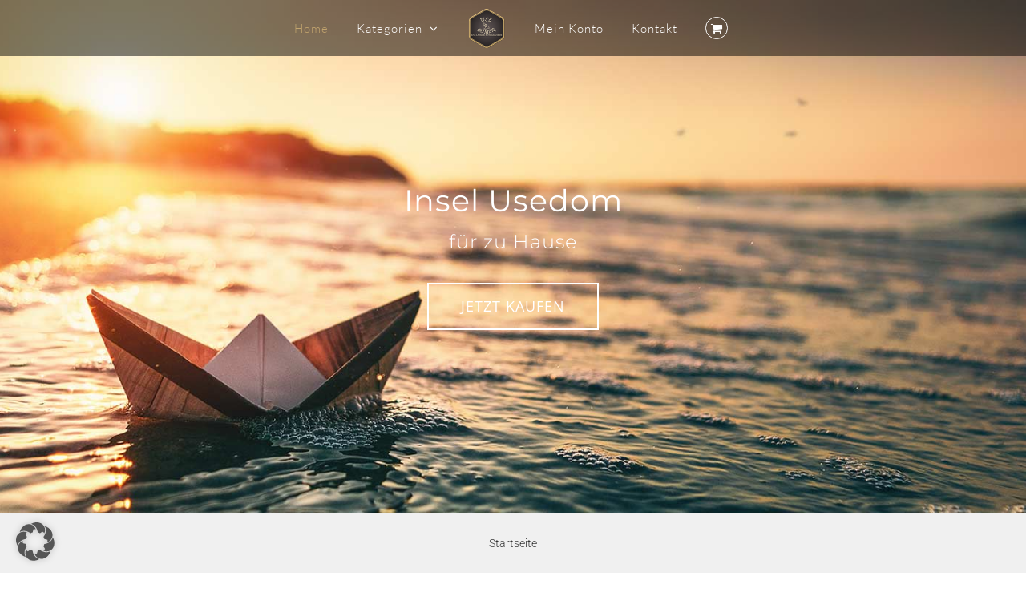

--- FILE ---
content_type: text/html; charset=UTF-8
request_url: https://shop.use-domer-fotografie.de/fusion_tb_category/footer/
body_size: 16917
content:
<!DOCTYPE html>
<html class="avada-html-layout-wide avada-html-header-position-top avada-header-color-not-opaque awb-scroll" lang="de" prefix="og: http://ogp.me/ns# fb: http://ogp.me/ns/fb#">
<head>
	<meta http-equiv="X-UA-Compatible" content="IE=edge" />
	<meta http-equiv="Content-Type" content="text/html; charset=utf-8"/>
	<meta name="viewport" content="width=device-width, initial-scale=1" />
	<meta name='robots' content='index, follow, max-image-preview:large, max-snippet:-1, max-video-preview:-1' />
	<style>img:is([sizes="auto" i], [sizes^="auto," i]) { contain-intrinsic-size: 3000px 1500px }</style>
	
	<!-- This site is optimized with the Yoast SEO plugin v26.4 - https://yoast.com/wordpress/plugins/seo/ -->
	<title>Usedom Bilder und Kalender online bestellen - Use Domer Fotografie Shop</title>
	<meta name="description" content="Usedom Bilder und Kalender bei UseDomer Fotografie kaufen ✓ Jetzt schöne Usedom Poster, Kalender und Bilder online bestellen und liefern lassen!" />
	<link rel="canonical" href="https://shop.use-domer-fotografie.de/" />
	<link rel="next" href="https://shop.use-domer-fotografie.de/page/2/" />
	<meta property="og:locale" content="de_DE" />
	<meta property="og:type" content="website" />
	<meta property="og:title" content="Usedom Bilder und Kalender online bestellen - Use Domer Fotografie Shop" />
	<meta property="og:description" content="Usedom Bilder und Kalender bei UseDomer Fotografie kaufen ✓ Jetzt schöne Usedom Poster, Kalender und Bilder online bestellen und liefern lassen!" />
	<meta property="og:url" content="https://shop.use-domer-fotografie.de/" />
	<meta property="og:site_name" content="Use Domer Fotografie Shop" />
	<meta property="article:modified_time" content="2019-02-10T10:53:37+00:00" />
	<script type="application/ld+json" class="yoast-schema-graph">{"@context":"https://schema.org","@graph":[{"@type":"WebPage","@id":"https://shop.use-domer-fotografie.de/","url":"https://shop.use-domer-fotografie.de/","name":"Usedom Bilder und Kalender online bestellen - Use Domer Fotografie Shop","isPartOf":{"@id":"https://shop.use-domer-fotografie.de/#website"},"primaryImageOfPage":{"@id":"https://shop.use-domer-fotografie.de/#primaryimage"},"image":{"@id":"https://shop.use-domer-fotografie.de/#primaryimage"},"thumbnailUrl":"https://shop.use-domer-fotografie.de/wp-content/uploads/2025/09/Fischerboot-Insel-Usedom.jpg","datePublished":"2015-11-25T18:23:40+00:00","dateModified":"2019-02-10T10:53:37+00:00","description":"Usedom Bilder und Kalender bei UseDomer Fotografie kaufen ✓ Jetzt schöne Usedom Poster, Kalender und Bilder online bestellen und liefern lassen!","breadcrumb":{"@id":"https://shop.use-domer-fotografie.de/#breadcrumb"},"inLanguage":"de","potentialAction":[{"@type":"ReadAction","target":["https://shop.use-domer-fotografie.de/"]}]},{"@type":"ImageObject","inLanguage":"de","@id":"https://shop.use-domer-fotografie.de/#primaryimage","url":"https://shop.use-domer-fotografie.de/wp-content/uploads/2025/09/Fischerboot-Insel-Usedom.jpg","contentUrl":"https://shop.use-domer-fotografie.de/wp-content/uploads/2025/09/Fischerboot-Insel-Usedom.jpg","width":1600,"height":1200},{"@type":"BreadcrumbList","@id":"https://shop.use-domer-fotografie.de/#breadcrumb","itemListElement":[{"@type":"ListItem","position":1,"name":"Home"}]},{"@type":"WebSite","@id":"https://shop.use-domer-fotografie.de/#website","url":"https://shop.use-domer-fotografie.de/","name":"Use Domer Fotografie Shop","description":"Der Maritime Onlineshop von der Insel Usedom","potentialAction":[{"@type":"SearchAction","target":{"@type":"EntryPoint","urlTemplate":"https://shop.use-domer-fotografie.de/?s={search_term_string}"},"query-input":{"@type":"PropertyValueSpecification","valueRequired":true,"valueName":"search_term_string"}}],"inLanguage":"de"}]}</script>
	<!-- / Yoast SEO plugin. -->


<link rel="alternate" type="application/rss+xml" title="Use Domer Fotografie Shop &raquo; Feed" href="https://shop.use-domer-fotografie.de/feed/" />
<link rel="alternate" type="application/rss+xml" title="Use Domer Fotografie Shop &raquo; Kommentar-Feed" href="https://shop.use-domer-fotografie.de/comments/feed/" />
					<link rel="shortcut icon" href="https://shop.use-domer-fotografie.de/wp-content/uploads/2017/10/use-domer-fotografie-logo16.png" type="image/x-icon" />
		
					<!-- Apple Touch Icon -->
			<link rel="apple-touch-icon" sizes="180x180" href="https://shop.use-domer-fotografie.de/wp-content/uploads/2017/10/use-domer-fotografie-logo114.png">
		
					<!-- Android Icon -->
			<link rel="icon" sizes="192x192" href="https://shop.use-domer-fotografie.de/wp-content/uploads/2017/10/use-domer-fotografie-logo57.png">
		
					<!-- MS Edge Icon -->
			<meta name="msapplication-TileImage" content="https://shop.use-domer-fotografie.de/wp-content/uploads/2017/10/use-domer-fotografie-logo72.png">
				<link rel="alternate" type="application/rss+xml" title="Use Domer Fotografie Shop &raquo; Produkte-Feed" href="https://shop.use-domer-fotografie.de/shop/feed/" />
				
		<meta property="og:locale" content="de_DE"/>
		<meta property="og:type" content="website"/>
		<meta property="og:site_name" content="Use Domer Fotografie Shop"/>
		<meta property="og:title" content="Usedom Bilder und Kalender online bestellen - Use Domer Fotografie Shop"/>
				<meta property="og:url" content="https://shop.use-domer-fotografie.de/shop/kunstdruck-insel-usedom-maritimes-aquarellmotiv/maritimer-kunstdruck-insel-usedom-aquarell-fischerboot/"/>
						<meta property="og:image" content="https://shop.use-domer-fotografie.de/wp-content/uploads/2025/09/Fischerboot-Insel-Usedom.jpg"/>
		<meta property="og:image:width" content="1600"/>
		<meta property="og:image:height" content="1200"/>
		<meta property="og:image:type" content="image/jpeg"/>
				<link rel='stylesheet' id='german-market-blocks-integrations-css' href='https://shop.use-domer-fotografie.de/wp-content/plugins/woocommerce-german-market/german-market-blocks/build/integrations.css?ver=3.52' type='text/css' media='all' />
<link rel='stylesheet' id='german-market-checkout-block-checkboxes-css' href='https://shop.use-domer-fotografie.de/wp-content/plugins/woocommerce-german-market/german-market-blocks/build/blocks/checkout-checkboxes/style-index.css?ver=3.52' type='text/css' media='all' />
<link rel='stylesheet' id='german-market-checkout-block-eu-vat-id-css' href='https://shop.use-domer-fotografie.de/wp-content/plugins/woocommerce-german-market/german-market-blocks/build/blocks/eu-vat-id/style-index.css?ver=3.52' type='text/css' media='all' />
<link rel='stylesheet' id='german-market-product-charging-device-css' href='https://shop.use-domer-fotografie.de/wp-content/plugins/woocommerce-german-market/german-market-blocks/build/blocks/product-charging-device/style-index.css?ver=3.52' type='text/css' media='all' />
<link rel='stylesheet' id='layerslider-css' href='https://shop.use-domer-fotografie.de/wp-content/plugins/LayerSlider/assets/static/layerslider/css/layerslider.css?ver=7.15.1' type='text/css' media='all' />
<style id='woocommerce-inline-inline-css' type='text/css'>
.woocommerce form .form-row .required { visibility: visible; }
</style>
<link rel='stylesheet' id='brands-styles-css' href='https://shop.use-domer-fotografie.de/wp-content/plugins/woocommerce/assets/css/brands.css?ver=10.3.5' type='text/css' media='all' />
<link rel='stylesheet' id='borlabs-cookie-custom-css' href='https://shop.use-domer-fotografie.de/wp-content/cache/borlabs-cookie/1/borlabs-cookie-1-de.css?ver=3.3.19-6' type='text/css' media='all' />
<link rel='stylesheet' id='german-market-blocks-order-button-position-css' href='https://shop.use-domer-fotografie.de/wp-content/plugins/woocommerce-german-market/german-market-blocks/additional-css/order-button-checkout-fields.css?ver=3.52' type='text/css' media='all' />
<link rel='stylesheet' id='fusion-dynamic-css-css' href='https://shop.use-domer-fotografie.de/wp-content/uploads/fusion-styles/6f00733487257df34210b62716199c86.min.css?ver=3.13.2' type='text/css' media='all' />
<script type="text/javascript" src="https://shop.use-domer-fotografie.de/wp-includes/js/jquery/jquery.min.js?ver=3.7.1" id="jquery-core-js"></script>
<script type="text/javascript" src="https://shop.use-domer-fotografie.de/wp-includes/js/jquery/jquery-migrate.min.js?ver=3.4.1" id="jquery-migrate-js"></script>
<script type="text/javascript" id="layerslider-utils-js-extra">
/* <![CDATA[ */
var LS_Meta = {"v":"7.15.1","fixGSAP":"1"};
/* ]]> */
</script>
<script type="text/javascript" src="https://shop.use-domer-fotografie.de/wp-content/plugins/LayerSlider/assets/static/layerslider/js/layerslider.utils.js?ver=7.15.1" id="layerslider-utils-js"></script>
<script type="text/javascript" src="https://shop.use-domer-fotografie.de/wp-content/plugins/LayerSlider/assets/static/layerslider/js/layerslider.kreaturamedia.jquery.js?ver=7.15.1" id="layerslider-js"></script>
<script type="text/javascript" src="https://shop.use-domer-fotografie.de/wp-content/plugins/LayerSlider/assets/static/layerslider/js/layerslider.transitions.js?ver=7.15.1" id="layerslider-transitions-js"></script>
<script type="text/javascript" src="https://shop.use-domer-fotografie.de/wp-content/plugins/woocommerce/assets/js/jquery-blockui/jquery.blockUI.min.js?ver=2.7.0-wc.10.3.5" id="wc-jquery-blockui-js" defer="defer" data-wp-strategy="defer"></script>
<script type="text/javascript" id="wc-add-to-cart-js-extra">
/* <![CDATA[ */
var wc_add_to_cart_params = {"ajax_url":"\/wp-admin\/admin-ajax.php","wc_ajax_url":"\/?wc-ajax=%%endpoint%%","i18n_view_cart":"Warenkorb anzeigen","cart_url":"https:\/\/shop.use-domer-fotografie.de\/einkaufswagen\/","is_cart":"","cart_redirect_after_add":"no"};
/* ]]> */
</script>
<script type="text/javascript" src="https://shop.use-domer-fotografie.de/wp-content/plugins/woocommerce/assets/js/frontend/add-to-cart.min.js?ver=10.3.5" id="wc-add-to-cart-js" defer="defer" data-wp-strategy="defer"></script>
<script type="text/javascript" src="https://shop.use-domer-fotografie.de/wp-content/plugins/woocommerce/assets/js/js-cookie/js.cookie.min.js?ver=2.1.4-wc.10.3.5" id="wc-js-cookie-js" defer="defer" data-wp-strategy="defer"></script>
<script type="text/javascript" id="woocommerce-js-extra">
/* <![CDATA[ */
var woocommerce_params = {"ajax_url":"\/wp-admin\/admin-ajax.php","wc_ajax_url":"\/?wc-ajax=%%endpoint%%","i18n_password_show":"Passwort anzeigen","i18n_password_hide":"Passwort ausblenden"};
/* ]]> */
</script>
<script type="text/javascript" src="https://shop.use-domer-fotografie.de/wp-content/plugins/woocommerce/assets/js/frontend/woocommerce.min.js?ver=10.3.5" id="woocommerce-js" defer="defer" data-wp-strategy="defer"></script>
<script data-no-optimize="1" data-no-minify="1" data-cfasync="false" type="text/javascript" src="https://shop.use-domer-fotografie.de/wp-content/cache/borlabs-cookie/1/borlabs-cookie-config-de.json.js?ver=3.3.19-7" id="borlabs-cookie-config-js"></script>
<script data-no-optimize="1" data-no-minify="1" data-cfasync="false" type="text/javascript" id="borlabs-cookie-config-js-after">
/* <![CDATA[ */
document.addEventListener("DOMContentLoaded", function() {
    const borlabsCookieBoxElement = document.getElementById("BorlabsCookieBox");
    if (borlabsCookieBoxElement && borlabsCookieBoxElement.parentNode !== document.body) {
      document.body.appendChild(borlabsCookieBoxElement);
    }
    const borlabsCookieWidgetElement = document.getElementById("BorlabsCookieWidget");
    if (borlabsCookieWidgetElement && borlabsCookieWidgetElement.parentNode !== document.body) {
      document.body.appendChild(borlabsCookieWidgetElement);
    }
});
/* ]]> */
</script>
<script type="text/javascript" id="woocommerce_de_frontend-js-extra">
/* <![CDATA[ */
var sepa_ajax_object = {"ajax_url":"https:\/\/shop.use-domer-fotografie.de\/wp-admin\/admin-ajax.php","nonce":"72931e0c2f"};
var woocommerce_remove_updated_totals = {"val":"0"};
var woocommerce_payment_update = {"val":"1"};
var german_market_price_variable_products = {"val":"gm_default"};
var german_market_price_variable_theme_extra_element = {"val":"none"};
var german_market_legal_info_product_reviews = {"element":".woocommerce-Reviews .commentlist","activated":"off"};
var ship_different_address = {"message":"<p class=\"woocommerce-notice woocommerce-notice--info woocommerce-info\" id=\"german-market-puchase-on-account-message\">\"Lieferung an eine andere Adresse senden\" ist f\u00fcr die gew\u00e4hlte Zahlungsart \"Kauf auf Rechnung\" nicht verf\u00fcgbar und wurde deaktiviert!<\/p>","before_element":".woocommerce-checkout-payment"};
/* ]]> */
</script>
<script type="text/javascript" src="https://shop.use-domer-fotografie.de/wp-content/plugins/woocommerce-german-market/js/WooCommerce-German-Market-Frontend.min.js?ver=3.52" id="woocommerce_de_frontend-js"></script>
<meta name="generator" content="Powered by LayerSlider 7.15.1 - Build Heros, Sliders, and Popups. Create Animations and Beautiful, Rich Web Content as Easy as Never Before on WordPress." />
<!-- LayerSlider updates and docs at: https://layerslider.com -->
<link rel="https://api.w.org/" href="https://shop.use-domer-fotografie.de/wp-json/" /><link rel="EditURI" type="application/rsd+xml" title="RSD" href="https://shop.use-domer-fotografie.de/xmlrpc.php?rsd" />
<meta name="generator" content="WordPress 6.8.3" />
<meta name="generator" content="WooCommerce 10.3.5" />
<style type="text/css" id="css-fb-visibility">@media screen and (max-width: 640px){.fusion-no-small-visibility{display:none !important;}body .sm-text-align-center{text-align:center !important;}body .sm-text-align-left{text-align:left !important;}body .sm-text-align-right{text-align:right !important;}body .sm-flex-align-center{justify-content:center !important;}body .sm-flex-align-flex-start{justify-content:flex-start !important;}body .sm-flex-align-flex-end{justify-content:flex-end !important;}body .sm-mx-auto{margin-left:auto !important;margin-right:auto !important;}body .sm-ml-auto{margin-left:auto !important;}body .sm-mr-auto{margin-right:auto !important;}body .fusion-absolute-position-small{position:absolute;top:auto;width:100%;}.awb-sticky.awb-sticky-small{ position: sticky; top: var(--awb-sticky-offset,0); }}@media screen and (min-width: 641px) and (max-width: 1024px){.fusion-no-medium-visibility{display:none !important;}body .md-text-align-center{text-align:center !important;}body .md-text-align-left{text-align:left !important;}body .md-text-align-right{text-align:right !important;}body .md-flex-align-center{justify-content:center !important;}body .md-flex-align-flex-start{justify-content:flex-start !important;}body .md-flex-align-flex-end{justify-content:flex-end !important;}body .md-mx-auto{margin-left:auto !important;margin-right:auto !important;}body .md-ml-auto{margin-left:auto !important;}body .md-mr-auto{margin-right:auto !important;}body .fusion-absolute-position-medium{position:absolute;top:auto;width:100%;}.awb-sticky.awb-sticky-medium{ position: sticky; top: var(--awb-sticky-offset,0); }}@media screen and (min-width: 1025px){.fusion-no-large-visibility{display:none !important;}body .lg-text-align-center{text-align:center !important;}body .lg-text-align-left{text-align:left !important;}body .lg-text-align-right{text-align:right !important;}body .lg-flex-align-center{justify-content:center !important;}body .lg-flex-align-flex-start{justify-content:flex-start !important;}body .lg-flex-align-flex-end{justify-content:flex-end !important;}body .lg-mx-auto{margin-left:auto !important;margin-right:auto !important;}body .lg-ml-auto{margin-left:auto !important;}body .lg-mr-auto{margin-right:auto !important;}body .fusion-absolute-position-large{position:absolute;top:auto;width:100%;}.awb-sticky.awb-sticky-large{ position: sticky; top: var(--awb-sticky-offset,0); }}</style>	<noscript><style>.woocommerce-product-gallery{ opacity: 1 !important; }</style></noscript>
			<script type="text/javascript">
			var doc = document.documentElement;
			doc.setAttribute( 'data-useragent', navigator.userAgent );
		</script>
		
	</head>

<body class="home archive post-type-archive post-type-archive-product wp-theme-Avada wp-child-theme-Avada-Child-Theme theme-Avada woocommerce-shop woocommerce woocommerce-page woocommerce-no-js fusion-image-hovers fusion-pagination-sizing fusion-button_type-flat fusion-button_span-no fusion-button_gradient-linear avada-image-rollover-circle-yes avada-image-rollover-yes avada-image-rollover-direction-center_horiz fusion-body ltr fusion-sticky-header no-mobile-slidingbar avada-has-rev-slider-styles fusion-disable-outline fusion-sub-menu-fade mobile-logo-pos-center layout-wide-mode avada-has-boxed-modal-shadow-none layout-scroll-offset-full avada-has-zero-margin-offset-top fusion-top-header menu-text-align-left fusion-woo-product-design-clean fusion-woo-shop-page-columns-3 fusion-woo-related-columns-3 fusion-woo-archive-page-columns-3 fusion-woocommerce-equal-heights avada-has-woo-gallery-disabled woo-sale-badge-circle woo-outofstock-badge-top_bar mobile-menu-design-modern fusion-hide-pagination-text fusion-header-layout-v7 avada-responsive avada-footer-fx-none avada-menu-highlight-style-bar fusion-search-form-classic fusion-main-menu-search-dropdown fusion-avatar-square avada-sticky-shrinkage avada-dropdown-styles avada-blog-layout-large avada-blog-archive-layout-large avada-header-shadow-no avada-menu-icon-position-left avada-has-megamenu-shadow avada-has-mainmenu-dropdown-divider fusion-has-main-nav-icon-circle avada-has-header-100-width avada-has-pagetitle-100-width avada-has-pagetitle-bg-full avada-has-100-footer avada-has-titlebar-bar_and_content avada-has-transparent-timeline_color avada-has-pagination-padding avada-has-slider-fallback-image avada-flyout-menu-direction-fade avada-ec-views-v1" data-awb-post-id="11808">
		<a class="skip-link screen-reader-text" href="#content">Zum Inhalt springen</a>

	<div id="boxed-wrapper">
		
		<div id="wrapper" class="fusion-wrapper">
			<div id="home" style="position:relative;top:-1px;"></div>
							
					
			<header class="fusion-header-wrapper">
				<div class="fusion-header-v7 fusion-logo-alignment fusion-logo-center fusion-sticky-menu- fusion-sticky-logo- fusion-mobile-logo-1  fusion-mobile-menu-design-modern">
					<div class="fusion-header-sticky-height"></div>
<div class="fusion-header" >
	<div class="fusion-row fusion-middle-logo-menu">
				<nav class="fusion-main-menu fusion-main-menu-sticky" aria-label="Hauptmenü"><ul id="menu-mainnavi" class="fusion-menu fusion-middle-logo-ul"><li  id="menu-item-11313"  class="menu-item menu-item-type-post_type menu-item-object-page menu-item-home current-menu-item current_page_item menu-item-11313"  data-item-id="11313"><a  href="https://shop.use-domer-fotografie.de/" class="fusion-top-level-link fusion-bar-highlight"><span class="menu-text">Home</span></a></li><li  id="menu-item-11314"  class="menu-item menu-item-type-custom menu-item-object-custom menu-item-has-children menu-item-11314 fusion-dropdown-menu"  data-item-id="11314"><a  href="#" class="fusion-top-level-link fusion-bar-highlight"><span class="menu-text">Kategorien</span> <span class="fusion-caret"><i class="fusion-dropdown-indicator" aria-hidden="true"></i></span></a><ul class="sub-menu"><li  id="menu-item-11321"  class="menu-item menu-item-type-taxonomy menu-item-object-product_cat menu-item-11321 fusion-dropdown-submenu" ><a  href="https://shop.use-domer-fotografie.de/produkt-kategorie/kalender/" class="fusion-bar-highlight"><span>Fotokalender</span></a></li><li  id="menu-item-11856"  class="menu-item menu-item-type-taxonomy menu-item-object-product_cat menu-item-11856 fusion-dropdown-submenu" ><a  href="https://shop.use-domer-fotografie.de/produkt-kategorie/kunstdruck-insel-usedom-maritimes-aquarellmotiv/" class="fusion-bar-highlight"><span>Kunstdruck „Insel Usedom“ Maritimes Aquarellmotiv</span></a></li><li  id="menu-item-11857"  class="menu-item menu-item-type-taxonomy menu-item-object-product_cat menu-item-11857 fusion-dropdown-submenu" ><a  href="https://shop.use-domer-fotografie.de/produkt-kategorie/maritimes-aquarellmotiv-auf-acrylglas/" class="fusion-bar-highlight"><span>Maritime Aquarellmotive auf Acrylglas</span></a></li><li  id="menu-item-11319"  class="menu-item menu-item-type-taxonomy menu-item-object-product_cat menu-item-11319 fusion-dropdown-submenu" ><a  href="https://shop.use-domer-fotografie.de/produkt-kategorie/foto-magnete-insel-usedom/" class="fusion-bar-highlight"><span>Foto-Magnete Insel Usedom auf Acrylglas</span></a></li><li  id="menu-item-11460"  class="menu-item menu-item-type-taxonomy menu-item-object-product_cat menu-item-11460 fusion-dropdown-submenu" ><a  href="https://shop.use-domer-fotografie.de/produkt-kategorie/fotobuch_insel_usedom/" class="fusion-bar-highlight"><span>Fotobücher</span></a></li><li  id="menu-item-11315"  class="menu-item menu-item-type-taxonomy menu-item-object-product_cat menu-item-11315 fusion-dropdown-submenu" ><a  href="https://shop.use-domer-fotografie.de/produkt-kategorie/acrylglasbilder-mit-edler-tiefenwirkung/" class="fusion-bar-highlight"><span>Acrylglasbilder</span></a></li><li  id="menu-item-11318"  class="menu-item menu-item-type-taxonomy menu-item-object-product_cat menu-item-11318 fusion-dropdown-submenu" ><a  href="https://shop.use-domer-fotografie.de/produkt-kategorie/exklusive-emaille-becher/" class="fusion-bar-highlight"><span>Exklusive Emaille Becher</span></a></li><li  id="menu-item-11320"  class="menu-item menu-item-type-taxonomy menu-item-object-product_cat menu-item-11320 fusion-dropdown-submenu" ><a  href="https://shop.use-domer-fotografie.de/produkt-kategorie/gerahmte-bilder/" class="fusion-bar-highlight"><span>Gerahmte Bilder</span></a></li><li  id="menu-item-11323"  class="menu-item menu-item-type-taxonomy menu-item-object-product_cat menu-item-11323 fusion-dropdown-submenu" ><a  href="https://shop.use-domer-fotografie.de/produkt-kategorie/anhaenger/" class="fusion-bar-highlight"><span>Maritime Schlüsselanhänger</span></a></li><li  id="menu-item-11322"  class="menu-item menu-item-type-taxonomy menu-item-object-product_cat menu-item-11322 fusion-dropdown-submenu" ><a  href="https://shop.use-domer-fotografie.de/produkt-kategorie/maritime-holzdeko/" class="fusion-bar-highlight"><span>Maritime Holzdeko</span></a></li></ul></li>	<li class="fusion-middle-logo-menu-logo fusion-logo" data-margin-top="10px" data-margin-bottom="10px" data-margin-left="0px" data-margin-right="0px">
			<a class="fusion-logo-link"  href="https://shop.use-domer-fotografie.de/" >

						<!-- standard logo -->
			<img src="https://shop.use-domer-fotografie.de/wp-content/uploads/2017/10/use-domer-fotografie-logo2x.png" srcset="https://shop.use-domer-fotografie.de/wp-content/uploads/2017/10/use-domer-fotografie-logo2x.png 1x, https://shop.use-domer-fotografie.de/wp-content/uploads/2017/10/use-domer-fotografie-logo2x.png 2x" width="100" height="100" style="max-height:100px;height:auto;" alt="Use Domer Fotografie Shop Logo" data-retina_logo_url="https://shop.use-domer-fotografie.de/wp-content/uploads/2017/10/use-domer-fotografie-logo2x.png" class="fusion-standard-logo" />

											<!-- mobile logo -->
				<img src="https://shop.use-domer-fotografie.de/wp-content/uploads/2017/10/use-domer-fotografie-logo72.png" srcset="https://shop.use-domer-fotografie.de/wp-content/uploads/2017/10/use-domer-fotografie-logo72.png 1x, https://shop.use-domer-fotografie.de/wp-content/uploads/2017/10/use-domer-fotografie-logo72.png 2x" width="72" height="72" style="max-height:72px;height:auto;" alt="Use Domer Fotografie Shop Logo" data-retina_logo_url="https://shop.use-domer-fotografie.de/wp-content/uploads/2017/10/use-domer-fotografie-logo72.png" class="fusion-mobile-logo" />
			
					</a>
		</li><li  id="menu-item-11327"  class="menu-item menu-item-type-post_type menu-item-object-page menu-item-11327"  data-item-id="11327"><a  href="https://shop.use-domer-fotografie.de/mein-account/" class="fusion-top-level-link fusion-bar-highlight"><span class="menu-text">Mein Konto</span></a></li><li  id="menu-item-11325"  class="menu-item menu-item-type-post_type menu-item-object-page menu-item-11325"  data-item-id="11325"><a  href="https://shop.use-domer-fotografie.de/kontakt-2/" class="fusion-top-level-link fusion-bar-highlight"><span class="menu-text">Kontakt</span></a></li><li class="fusion-custom-menu-item fusion-menu-cart fusion-main-menu-cart fusion-widget-cart-counter"><a class="fusion-main-menu-icon fusion-bar-highlight" href="https://shop.use-domer-fotografie.de/einkaufswagen/"><span class="menu-text" aria-label="Warenkorb ansehen"></span></a></li></ul></nav>	<div class="fusion-mobile-menu-icons">
							<a href="#" class="fusion-icon awb-icon-bars" aria-label="Toggle mobile menu" aria-expanded="false"></a>
		
		
		
					<a href="https://shop.use-domer-fotografie.de/einkaufswagen/" class="fusion-icon awb-icon-shopping-cart"  aria-label="Toggle mobile cart"></a>
			</div>

<nav class="fusion-mobile-nav-holder fusion-mobile-menu-text-align-left" aria-label="Main Menu Mobile"></nav>

					</div>
</div>
				</div>
				<div class="fusion-clearfix"></div>
			</header>
								
							<div id="sliders-container" class="fusion-slider-visibility">
			<div id="fusion-slider-148" data-id="148" class="fusion-slider-container fusion-slider-11808 full-width-slider-container" style="height:700px;max-width:100%;">
	<style type="text/css">
		#fusion-slider-148 .flex-direction-nav a {width:40px;height:130px;line-height:130px;font-size:18px;}	</style>
	<div class="fusion-slider-loading">Loading...</div>
		<div class="tfs-slider flexslider main-flex full-width-slider" style="max-width:100%;--typography_sensitivity:1.3;" data-slider_width="100%" data-slider_height="700px" data-slider_content_width="1140px" data-full_screen="0" data-parallax="1" data-nav_arrows="1" data-nav_box_width="40px" data-nav_arrow_size="18px" data-pagination_circles="1" data-autoplay="1" data-loop="1" data-animation="fade" data-slideshow_speed="7000" data-animation_speed="600" data-typo_sensitivity="1.3" data-typo_factor="1.5" data-nav_box_height="130px" data-orderby="date" data-order="DESC" data-slider_indicator="" data-slider_indicator_color="#ffffff" >
		<ul class="slides" style="max-width:100%;">
															<li class="slide-id-3455" data-mute="yes" data-loop="yes" data-autoplay="yes">
					<div class="slide-content-container slide-content-center" style="display: none;">
						<div class="slide-content" style="max-width:1140px">
															<div class="heading ">
									<div class="fusion-title-sc-wrapper" style="">
										<div class="fusion-title title fusion-title-1 fusion-sep-none fusion-title-center fusion-title-text fusion-title-size-two" style="--awb-text-color:#fff;--awb-margin-bottom:0px;--awb-sep-color:#fff;--awb-font-size:38px;"><h2 class="fusion-title-heading title-heading-center fusion-responsive-typography-calculated" style="margin:0;font-size:1em;--fontSize:38;line-height:1.2;"><span style="font-weight:400;">Insel Usedom</span></h2></div>									</div>
								</div>
																						<div class="caption ">
									<div class="fusion-title-sc-wrapper fusion-block-element" style="">
										<div class="fusion-title title fusion-title-2 fusion-title-center fusion-title-text fusion-title-size-three" style="--awb-text-color:#fff;--awb-margin-bottom:0px;--awb-sep-color:#fff;--awb-font-size:24px;"><div class="title-sep-container title-sep-container-left"><div class="title-sep sep-single sep-solid" style="border-color:#fff;"></div></div><span class="awb-title-spacer"></span><h3 class="fusion-title-heading title-heading-center fusion-responsive-typography-calculated" style="margin:0;font-size:1em;--fontSize:24;line-height:1.2;">für zu Hause</h3><span class="awb-title-spacer"></span><div class="title-sep-container title-sep-container-right"><div class="title-sep sep-single sep-solid" style="border-color:#fff;"></div></div></div>									</div>
								</div>
																						<div class="buttons" >
																			<div class="tfs-button-1"><div class="fusion-button-wrapper"><a class="fusion-button button-flat button-xlarge button-custom fusion-button-default button-1 fusion-button-default-span " style="--button_accent_color:#ffffff;--button_accent_hover_color:#333333;--button_border_hover_color:#333333;--button_border_width-top:2px;--button_border_width-right:2px;--button_border_width-bottom:2px;--button_border_width-left:2px;--button_gradient_top_color:transparent;--button_gradient_bottom_color:transparent;--button_gradient_top_color_hover:#ffffff;--button_gradient_bottom_color_hover:#ffffff;" target="_self" href="/produkt-kategorie/kalender/"><span class="fusion-button-text awb-button__text awb-button__text--default">JETZT KAUFEN</span></a></div></div>
																										</div>
													</div>
					</div>
																									<div class="background background-image" style="background-image: url(https://shop.use-domer-fotografie.de/wp-content/uploads/2018/09/Slider_Start_1.jpg);max-width:100%;height:700px;filter: progid:DXImageTransform.Microsoft.AlphaImageLoader(src='https://shop.use-domer-fotografie.de/wp-content/uploads/2018/09/Slider_Start_1.jpg', sizingMethod='scale');" data-imgwidth="1600">
																							</div>
				</li>
															<li class="slide-id-3452" data-mute="yes" data-loop="yes" data-autoplay="yes">
					<div class="slide-content-container slide-content-center" style="display: none;">
						<div class="slide-content" style="max-width:1140px">
															<div class="heading ">
									<div class="fusion-title-sc-wrapper" style="">
										<div class="fusion-title title fusion-title-3 fusion-sep-none fusion-title-center fusion-title-text fusion-title-size-two" style="--awb-text-color:#fff;--awb-margin-bottom:0px;--awb-sep-color:#fff;--awb-font-size:38px;"><h2 class="fusion-title-heading title-heading-center fusion-responsive-typography-calculated" style="margin:0;font-size:1em;--fontSize:38;line-height:1.2;"><span style="font-weight:400;">Unikate</span></h2></div>									</div>
								</div>
																						<div class="caption ">
									<div class="fusion-title-sc-wrapper fusion-block-element" style="">
										<div class="fusion-title title fusion-title-4 fusion-title-center fusion-title-text fusion-title-size-three" style="--awb-text-color:#fff;--awb-margin-bottom:0px;--awb-sep-color:#fff;--awb-font-size:24px;"><div class="title-sep-container title-sep-container-left"><div class="title-sep sep-single sep-solid" style="border-color:#fff;"></div></div><span class="awb-title-spacer"></span><h3 class="fusion-title-heading title-heading-center fusion-responsive-typography-calculated" style="margin:0;font-size:1em;--fontSize:24;line-height:1.2;">von der Sonneninsel</h3><span class="awb-title-spacer"></span><div class="title-sep-container title-sep-container-right"><div class="title-sep sep-single sep-solid" style="border-color:#fff;"></div></div></div>									</div>
								</div>
																						<div class="buttons" >
																			<div class="tfs-button-1"><div class="fusion-button-wrapper"><a class="fusion-button button-flat button-xlarge button-custom fusion-button-default button-2 fusion-button-default-span " style="--button_accent_color:#ffffff;--button_accent_hover_color:#333333;--button_border_hover_color:#333333;--button_border_width-top:2px;--button_border_width-right:2px;--button_border_width-bottom:2px;--button_border_width-left:2px;--button_gradient_top_color:transparent;--button_gradient_bottom_color:transparent;--button_gradient_top_color_hover:#ffffff;--button_gradient_bottom_color_hover:#ffffff;" target="_self" href="/produkt-kategorie/kalender/"><span class="fusion-button-text awb-button__text awb-button__text--default">JETZT KAUFEN</span></a></div></div>
																										</div>
													</div>
					</div>
																									<div class="background background-image" style="background-image: url(https://shop.use-domer-fotografie.de/wp-content/uploads/2018/09/Slider_Deko_1.jpg);max-width:100%;height:700px;filter: progid:DXImageTransform.Microsoft.AlphaImageLoader(src='https://shop.use-domer-fotografie.de/wp-content/uploads/2018/09/Slider_Deko_1.jpg', sizingMethod='scale');" data-imgwidth="1600">
																							</div>
				</li>
															<li class="slide-id-3449" data-mute="yes" data-loop="yes" data-autoplay="yes">
					<div class="slide-content-container slide-content-center" style="display: none;">
						<div class="slide-content" style="max-width:1140px">
															<div class="heading ">
									<div class="fusion-title-sc-wrapper" style="">
										<div class="fusion-title title fusion-title-5 fusion-sep-none fusion-title-center fusion-title-text fusion-title-size-two" style="--awb-text-color:#fff;--awb-margin-bottom:0px;--awb-sep-color:#fff;--awb-font-size:38px;"><h2 class="fusion-title-heading title-heading-center fusion-responsive-typography-calculated" style="margin:0;font-size:1em;--fontSize:38;line-height:1.2;"><span style="font-weight:400;">Emotionen für zu Hause</span></h2></div>									</div>
								</div>
																						<div class="caption ">
									<div class="fusion-title-sc-wrapper fusion-block-element" style="">
										<div class="fusion-title title fusion-title-6 fusion-title-center fusion-title-text fusion-title-size-three" style="--awb-text-color:#fff;--awb-margin-bottom:0px;--awb-sep-color:#fff;--awb-font-size:24px;"><div class="title-sep-container title-sep-container-left"><div class="title-sep sep-single sep-solid" style="border-color:#fff;"></div></div><span class="awb-title-spacer"></span><h3 class="fusion-title-heading title-heading-center fusion-responsive-typography-calculated" style="margin:0;font-size:1em;--fontSize:24;line-height:1.2;">Urlaub für die Augen</h3><span class="awb-title-spacer"></span><div class="title-sep-container title-sep-container-right"><div class="title-sep sep-single sep-solid" style="border-color:#fff;"></div></div></div>									</div>
								</div>
																						<div class="buttons" >
																			<div class="tfs-button-1"><div class="fusion-button-wrapper"><a class="fusion-button button-flat button-xlarge button-custom fusion-button-default button-3 fusion-button-default-span " style="--button_accent_color:#ffffff;--button_accent_hover_color:#333333;--button_border_hover_color:#333333;--button_border_width-top:2px;--button_border_width-right:2px;--button_border_width-bottom:2px;--button_border_width-left:2px;--button_gradient_top_color:transparent;--button_gradient_bottom_color:transparent;--button_gradient_top_color_hover:#ffffff;--button_gradient_bottom_color_hover:#ffffff;" target="_self" href="/produkt-kategorie/kalender/"><span class="fusion-button-text awb-button__text awb-button__text--default">JETZT KAUFEN</span></a></div></div>
																										</div>
													</div>
					</div>
																									<div class="background background-image" style="background-image: url(https://shop.use-domer-fotografie.de/wp-content/uploads/2018/09/Slider_Start.jpg);max-width:100%;height:700px;filter: progid:DXImageTransform.Microsoft.AlphaImageLoader(src='https://shop.use-domer-fotografie.de/wp-content/uploads/2018/09/Slider_Start.jpg', sizingMethod='scale');" data-imgwidth="1600">
																							</div>
				</li>
															<li class="slide-id-3444" data-mute="yes" data-loop="yes" data-autoplay="yes">
					<div class="slide-content-container slide-content-center" style="display: none;">
						<div class="slide-content" style="max-width:1140px">
															<div class="heading ">
									<div class="fusion-title-sc-wrapper" style="">
										<div class="fusion-title title fusion-title-7 fusion-sep-none fusion-title-center fusion-title-text fusion-title-size-two" style="--awb-text-color:#fff;--awb-margin-bottom:0px;--awb-sep-color:#fff;--awb-font-size:38px;"><h2 class="fusion-title-heading title-heading-center fusion-responsive-typography-calculated" style="margin:0;font-size:1em;--fontSize:38;line-height:1.2;"><span style="font-weight:400;">Emotionen für zu Hause</span></h2></div>									</div>
								</div>
																						<div class="caption ">
									<div class="fusion-title-sc-wrapper fusion-block-element" style="">
										<div class="fusion-title title fusion-title-8 fusion-title-center fusion-title-text fusion-title-size-three" style="--awb-text-color:#fff;--awb-margin-bottom:0px;--awb-sep-color:#fff;--awb-font-size:24px;"><div class="title-sep-container title-sep-container-left"><div class="title-sep sep-single sep-solid" style="border-color:#fff;"></div></div><span class="awb-title-spacer"></span><h3 class="fusion-title-heading title-heading-center fusion-responsive-typography-calculated" style="margin:0;font-size:1em;--fontSize:24;line-height:1.2;">Aus Bildern werden Kunstwerke</h3><span class="awb-title-spacer"></span><div class="title-sep-container title-sep-container-right"><div class="title-sep sep-single sep-solid" style="border-color:#fff;"></div></div></div>									</div>
								</div>
																						<div class="buttons" >
																			<div class="tfs-button-1"><div class="fusion-button-wrapper"><a class="fusion-button button-flat button-xlarge button-custom fusion-button-default button-4 fusion-button-default-span " style="--button_accent_color:#ffffff;--button_accent_hover_color:#333333;--button_border_hover_color:#333333;--button_border_width-top:2px;--button_border_width-right:2px;--button_border_width-bottom:2px;--button_border_width-left:2px;--button_gradient_top_color:transparent;--button_gradient_bottom_color:transparent;--button_gradient_top_color_hover:#ffffff;--button_gradient_bottom_color_hover:#ffffff;" target="_self" href="/produkt-kategorie/kalender/"><span class="fusion-button-text awb-button__text awb-button__text--default">JETZT KAUFEN</span></a></div></div>
																										</div>
													</div>
					</div>
																									<div class="background background-image" style="background-image: url(https://shop.use-domer-fotografie.de/wp-content/uploads/2018/09/Slider_Bilder_1.jpg);max-width:100%;height:700px;filter: progid:DXImageTransform.Microsoft.AlphaImageLoader(src='https://shop.use-domer-fotografie.de/wp-content/uploads/2018/09/Slider_Bilder_1.jpg', sizingMethod='scale');" data-imgwidth="1600">
																							</div>
				</li>
					</ul>
	</div>
</div>
		</div>
				
					
							
			<section class="avada-page-titlebar-wrapper" aria-label="Kopfzeilen-Container">
	<div class="fusion-page-title-bar fusion-page-title-bar-none fusion-page-title-bar-center">
		<div class="fusion-page-title-row">
			<div class="fusion-page-title-wrapper">
				<div class="fusion-page-title-captions">

					
																		<div class="fusion-page-title-secondary">
								<nav class="fusion-breadcrumbs awb-yoast-breadcrumbs" aria-label="Breadcrumb"><ol class="awb-breadcrumb-list"><li class="fusion-breadcrumb-item awb-home" ><a href="https://shop.use-domer-fotografie.de" class="fusion-breadcrumb-link"><span >Startseite</span></a></li></ol></nav>							</div>
											
				</div>

				
			</div>
		</div>
	</div>
</section>

						<main id="main" class="clearfix ">
				<div class="fusion-row" style="">
		<div class="woocommerce-container">
			<section id="content" class=" full-width" style="width: 100%;">
		<header class="woocommerce-products-header">
	
	<div class="post-content"><div class="fusion-fullwidth fullwidth-box fusion-builder-row-1 nonhundred-percent-fullwidth non-hundred-percent-height-scrolling" style="--awb-background-position:left top;--awb-border-radius-top-left:0px;--awb-border-radius-top-right:0px;--awb-border-radius-bottom-right:0px;--awb-border-radius-bottom-left:0px;--awb-padding-top:0px;--awb-padding-bottom:60px;--awb-margin-top:0px;--awb-margin-bottom:0px;--awb-border-sizes-top:0px;--awb-border-sizes-bottom:0px;--awb-flex-wrap:wrap;" ><div class="fusion-builder-row fusion-row"><div class="fusion-layout-column fusion_builder_column fusion-builder-column-0 fusion_builder_column_1_6 1_6 fusion-one-sixth fusion-column-first" style="--awb-bg-size:cover;width:16.666666666667%;width:calc(16.666666666667% - ( ( 4% + 4% ) * 0.16666666666667 ) );margin-right: 4%;"><div class="fusion-column-wrapper fusion-flex-column-wrapper-legacy"><div class="fusion-clearfix"></div></div></div><div class="fusion-layout-column fusion_builder_column fusion-builder-column-1 fusion_builder_column_2_3 2_3 fusion-two-third" style="--awb-bg-size:cover;width:66.666666666667%;width:calc(66.666666666667% - ( ( 4% + 4% ) * 0.66666666666667 ) );margin-right: 4%;"><div class="fusion-column-wrapper fusion-flex-column-wrapper-legacy"><div class="fusion-text fusion-text-1"><p style="text-align: center;"><strong>USEDOMER FOTOGRAFIE SHOP</strong></p>
</div><div class="fusion-sep-clear"></div><div class="fusion-separator" style="margin-left: auto;margin-right: auto;margin-top:0px;margin-bottom:0px;width:100%;max-width:30px;"><div class="fusion-separator-border sep-single sep-solid" style="--awb-height:20px;--awb-amount:20px;--awb-sep-color:#999999;border-color:#999999;border-top-width:1px;"></div></div><div class="fusion-sep-clear"></div><div class="fusion-text fusion-text-2"><h1 style="text-align: center; font-size: 33px; line-height: 50px;">Usedom Bilder und Kalender online bestellen</h1>
</div><div class="fusion-text fusion-text-3"><p style="text-align: center;">Entdecken Sie schöne Impressionen der Insel Usedom. Eine Insel der Sonne und einzigartiger Natur, mit ihren kilometerlangen Sandstränden und der Bäderarchitektur. Stöbern Sie in meinem Shop und nehmen Sie einzigartige Fotografien auf Druck Kunstwerken mit nach Hause. Ob als Kunstdruck das malerische Achterland mit Ihren Sonnenuntergängen oder Bilder einfach zum download für Ihre Internetseite oder Ihr nächstes Projekt. Lassen Sie sich insperieren von Momenten und Emotionen festgehalten in Bildern.</p>
</div><div class="fusion-clearfix"></div></div></div><div class="fusion-layout-column fusion_builder_column fusion-builder-column-2 fusion_builder_column_1_6 1_6 fusion-one-sixth fusion-column-last" style="--awb-bg-size:cover;width:16.666666666667%;width:calc(16.666666666667% - ( ( 4% + 4% ) * 0.16666666666667 ) );"><div class="fusion-column-wrapper fusion-flex-column-wrapper-legacy"><div class="fusion-clearfix"></div></div></div></div></div>
</div></header>
<div class="woocommerce-notices-wrapper"></div><ul class="products clearfix products-3">
<li class="product-category product first product-grid-view">
	<div class="fusion-product-wrapper">
<a aria-label="Produktkategorie Fotobücher besuchen" href="https://shop.use-domer-fotografie.de/produkt-kategorie/fotobuch_insel_usedom/"><img src="https://shop.use-domer-fotografie.de/wp-content/uploads/2023/01/Bildband-Insel-Usedom.jpg" alt="Fotobücher" width="600" height="450" srcset="https://shop.use-domer-fotografie.de/wp-content/uploads/2023/01/Bildband-Insel-Usedom-200x117.jpg 200w, https://shop.use-domer-fotografie.de/wp-content/uploads/2023/01/Bildband-Insel-Usedom-300x175.jpg 300w, https://shop.use-domer-fotografie.de/wp-content/uploads/2023/01/Bildband-Insel-Usedom-400x233.jpg 400w, https://shop.use-domer-fotografie.de/wp-content/uploads/2023/01/Bildband-Insel-Usedom.jpg 600w" sizes="(max-width: 600px) 100vw, 600px" />		<h2 class="woocommerce-loop-category__title">
			Fotobücher <mark class="count">(1)</mark>		</h2>
		</a></div>
</li>
<li class="product-category product product-grid-view">
	<div class="fusion-product-wrapper">
<a aria-label="Produktkategorie Kunstdruck „Insel Usedom“ Maritimes Aquarellmotiv besuchen" href="https://shop.use-domer-fotografie.de/produkt-kategorie/kunstdruck-insel-usedom-maritimes-aquarellmotiv/"><img src="https://shop.use-domer-fotografie.de/wp-content/uploads/2025/09/Vorschau-Aquarelle.jpg" alt="Kunstdruck „Insel Usedom“ Maritimes Aquarellmotiv" width="600" height="450" srcset="https://shop.use-domer-fotografie.de/wp-content/uploads/2025/09/Vorschau-Aquarelle-200x117.jpg 200w, https://shop.use-domer-fotografie.de/wp-content/uploads/2025/09/Vorschau-Aquarelle-300x175.jpg 300w, https://shop.use-domer-fotografie.de/wp-content/uploads/2025/09/Vorschau-Aquarelle-400x233.jpg 400w, https://shop.use-domer-fotografie.de/wp-content/uploads/2025/09/Vorschau-Aquarelle.jpg 600w" sizes="(max-width: 600px) 100vw, 600px" />		<h2 class="woocommerce-loop-category__title">
			Kunstdruck „Insel Usedom“ Maritimes Aquarellmotiv <mark class="count">(5)</mark>		</h2>
		</a></div>
</li>
<li class="product-category product product-grid-view">
	<div class="fusion-product-wrapper">
<a aria-label="Produktkategorie Maritime Aquarellmotive auf Acrylglas besuchen" href="https://shop.use-domer-fotografie.de/produkt-kategorie/maritimes-aquarellmotiv-auf-acrylglas/"><img src="https://shop.use-domer-fotografie.de/wp-content/uploads/2025/09/Wasserfarbe_Acryl-2.jpg" alt="Maritime Aquarellmotive auf Acrylglas" width="600" height="450" srcset="https://shop.use-domer-fotografie.de/wp-content/uploads/2025/09/Wasserfarbe_Acryl-2-200x117.jpg 200w, https://shop.use-domer-fotografie.de/wp-content/uploads/2025/09/Wasserfarbe_Acryl-2-300x175.jpg 300w, https://shop.use-domer-fotografie.de/wp-content/uploads/2025/09/Wasserfarbe_Acryl-2-400x233.jpg 400w, https://shop.use-domer-fotografie.de/wp-content/uploads/2025/09/Wasserfarbe_Acryl-2.jpg 600w" sizes="(max-width: 600px) 100vw, 600px" />		<h2 class="woocommerce-loop-category__title">
			Maritime Aquarellmotive auf Acrylglas <mark class="count">(5)</mark>		</h2>
		</a></div>
</li>
<li class="product-category product last product-grid-view">
	<div class="fusion-product-wrapper">
<a aria-label="Produktkategorie Fotokalender besuchen" href="https://shop.use-domer-fotografie.de/produkt-kategorie/kalender/"><img src="https://shop.use-domer-fotografie.de/wp-content/uploads/2025/07/Usedom-Kalender-2026-A3-pre.jpg" alt="Fotokalender" width="600" height="450" srcset="https://shop.use-domer-fotografie.de/wp-content/uploads/2025/07/Usedom-Kalender-2026-A3-pre-103x60.jpg 103w, https://shop.use-domer-fotografie.de/wp-content/uploads/2025/07/Usedom-Kalender-2026-A3-pre-154x90.jpg 154w, https://shop.use-domer-fotografie.de/wp-content/uploads/2025/07/Usedom-Kalender-2026-A3-pre-200x117.jpg 200w, https://shop.use-domer-fotografie.de/wp-content/uploads/2025/07/Usedom-Kalender-2026-A3-pre-300x175.jpg 300w, https://shop.use-domer-fotografie.de/wp-content/uploads/2025/07/Usedom-Kalender-2026-A3-pre-400x233.jpg 400w, https://shop.use-domer-fotografie.de/wp-content/uploads/2025/07/Usedom-Kalender-2026-A3-pre.jpg 600w" sizes="(max-width: 600px) 100vw, 600px" />		<h2 class="woocommerce-loop-category__title">
			Fotokalender <mark class="count">(3)</mark>		</h2>
		</a></div>
</li>
<li class="product-category product first product-grid-view">
	<div class="fusion-product-wrapper">
<a aria-label="Produktkategorie Acrylglasbilder besuchen" href="https://shop.use-domer-fotografie.de/produkt-kategorie/acrylglasbilder-mit-edler-tiefenwirkung/"><img src="https://shop.use-domer-fotografie.de/wp-content/uploads/2021/08/Acrylglasbilder-Usedom.jpg" alt="Acrylglasbilder" width="600" height="450" srcset="https://shop.use-domer-fotografie.de/wp-content/uploads/2021/08/Acrylglasbilder-Usedom-200x117.jpg 200w, https://shop.use-domer-fotografie.de/wp-content/uploads/2021/08/Acrylglasbilder-Usedom-300x175.jpg 300w, https://shop.use-domer-fotografie.de/wp-content/uploads/2021/08/Acrylglasbilder-Usedom-400x233.jpg 400w, https://shop.use-domer-fotografie.de/wp-content/uploads/2021/08/Acrylglasbilder-Usedom.jpg 600w" sizes="(max-width: 600px) 100vw, 600px" />		<h2 class="woocommerce-loop-category__title">
			Acrylglasbilder <mark class="count">(4)</mark>		</h2>
		</a></div>
</li>
<li class="product-category product product-grid-view">
	<div class="fusion-product-wrapper">
<a aria-label="Produktkategorie Foto-Magnete Insel Usedom auf Acrylglas besuchen" href="https://shop.use-domer-fotografie.de/produkt-kategorie/foto-magnete-insel-usedom/"><img src="https://shop.use-domer-fotografie.de/wp-content/uploads/2023/10/Fotomagnete-Insel-Usedom.jpg" alt="Foto-Magnete Insel Usedom auf Acrylglas" width="600" height="450" srcset="https://shop.use-domer-fotografie.de/wp-content/uploads/2023/10/Fotomagnete-Insel-Usedom-103x60.jpg 103w, https://shop.use-domer-fotografie.de/wp-content/uploads/2023/10/Fotomagnete-Insel-Usedom-154x90.jpg 154w, https://shop.use-domer-fotografie.de/wp-content/uploads/2023/10/Fotomagnete-Insel-Usedom-200x117.jpg 200w, https://shop.use-domer-fotografie.de/wp-content/uploads/2023/10/Fotomagnete-Insel-Usedom-300x175.jpg 300w, https://shop.use-domer-fotografie.de/wp-content/uploads/2023/10/Fotomagnete-Insel-Usedom-400x233.jpg 400w, https://shop.use-domer-fotografie.de/wp-content/uploads/2023/10/Fotomagnete-Insel-Usedom.jpg 600w" sizes="(max-width: 600px) 100vw, 600px" />		<h2 class="woocommerce-loop-category__title">
			Foto-Magnete Insel Usedom auf Acrylglas <mark class="count">(27)</mark>		</h2>
		</a></div>
</li>
<li class="product-category product product-grid-view">
	<div class="fusion-product-wrapper">
<a aria-label="Produktkategorie Exklusive Emaille Becher besuchen" href="https://shop.use-domer-fotografie.de/produkt-kategorie/exklusive-emaille-becher/"><img src="https://shop.use-domer-fotografie.de/wp-content/uploads/2021/02/Produktvorschau-Exklusive-Emaille-Becher-Insel-Usedom.jpg" alt="Exklusive Emaille Becher" width="600" height="450" srcset="https://shop.use-domer-fotografie.de/wp-content/uploads/2021/02/Produktvorschau-Exklusive-Emaille-Becher-Insel-Usedom-200x117.jpg 200w, https://shop.use-domer-fotografie.de/wp-content/uploads/2021/02/Produktvorschau-Exklusive-Emaille-Becher-Insel-Usedom-300x175.jpg 300w, https://shop.use-domer-fotografie.de/wp-content/uploads/2021/02/Produktvorschau-Exklusive-Emaille-Becher-Insel-Usedom-400x233.jpg 400w, https://shop.use-domer-fotografie.de/wp-content/uploads/2021/02/Produktvorschau-Exklusive-Emaille-Becher-Insel-Usedom.jpg 600w" sizes="(max-width: 600px) 100vw, 600px" />		<h2 class="woocommerce-loop-category__title">
			Exklusive Emaille Becher <mark class="count">(4)</mark>		</h2>
		</a></div>
</li>
<li class="product-category product last product-grid-view">
	<div class="fusion-product-wrapper">
<a aria-label="Produktkategorie Gerahmte Bilder besuchen" href="https://shop.use-domer-fotografie.de/produkt-kategorie/gerahmte-bilder/"><img src="https://shop.use-domer-fotografie.de/wp-content/uploads/2021/02/Produktvorschau-Bilderrahmen.jpg" alt="Gerahmte Bilder" width="600" height="450" srcset="https://shop.use-domer-fotografie.de/wp-content/uploads/2021/02/Produktvorschau-Bilderrahmen-200x117.jpg 200w, https://shop.use-domer-fotografie.de/wp-content/uploads/2021/02/Produktvorschau-Bilderrahmen-300x175.jpg 300w, https://shop.use-domer-fotografie.de/wp-content/uploads/2021/02/Produktvorschau-Bilderrahmen-400x233.jpg 400w, https://shop.use-domer-fotografie.de/wp-content/uploads/2021/02/Produktvorschau-Bilderrahmen.jpg 600w" sizes="(max-width: 600px) 100vw, 600px" />		<h2 class="woocommerce-loop-category__title">
			Gerahmte Bilder <mark class="count">(12)</mark>		</h2>
		</a></div>
</li>
<li class="product-category product first product-grid-view">
	<div class="fusion-product-wrapper">
<a aria-label="Produktkategorie Maritime Schlüsselanhänger besuchen" href="https://shop.use-domer-fotografie.de/produkt-kategorie/anhaenger/"><img src="https://shop.use-domer-fotografie.de/wp-content/uploads/2019/11/Kategorie-600x350.jpg" alt="Maritime Schlüsselanhänger" width="600" height="450" srcset="https://shop.use-domer-fotografie.de/wp-content/uploads/2019/11/Kategorie-200x117.jpg 200w, https://shop.use-domer-fotografie.de/wp-content/uploads/2019/11/Kategorie-300x175.jpg 300w, https://shop.use-domer-fotografie.de/wp-content/uploads/2019/11/Kategorie-400x233.jpg 400w, https://shop.use-domer-fotografie.de/wp-content/uploads/2019/11/Kategorie.jpg 600w" sizes="(max-width: 600px) 100vw, 600px" />		<h2 class="woocommerce-loop-category__title">
			Maritime Schlüsselanhänger <mark class="count">(6)</mark>		</h2>
		</a></div>
</li>
<li class="product-category product product-grid-view">
	<div class="fusion-product-wrapper">
<a aria-label="Produktkategorie Maritime Holzdeko besuchen" href="https://shop.use-domer-fotografie.de/produkt-kategorie/maritime-holzdeko/"><img src="https://shop.use-domer-fotografie.de/wp-content/uploads/2019/02/holzdeko-kategorie-600x350.jpg" alt="Maritime Holzdeko" width="600" height="450" srcset="https://shop.use-domer-fotografie.de/wp-content/uploads/2019/02/holzdeko-kategorie-200x117.jpg 200w, https://shop.use-domer-fotografie.de/wp-content/uploads/2019/02/holzdeko-kategorie-300x175.jpg 300w, https://shop.use-domer-fotografie.de/wp-content/uploads/2019/02/holzdeko-kategorie-400x233.jpg 400w, https://shop.use-domer-fotografie.de/wp-content/uploads/2019/02/holzdeko-kategorie.jpg 600w" sizes="(max-width: 600px) 100vw, 600px" />		<h2 class="woocommerce-loop-category__title">
			Maritime Holzdeko <mark class="count">(7)</mark>		</h2>
		</a></div>
</li>
</ul>

	</section>
</div>
						
					</div>  <!-- fusion-row -->
				</main>  <!-- #main -->
				
				
								
					
		<div class="fusion-footer">
					
	<footer class="fusion-footer-widget-area fusion-widget-area">
		<div class="fusion-row">
			<div class="fusion-columns fusion-columns-4 fusion-widget-area">
				
																									<div class="fusion-column col-lg-3 col-md-3 col-sm-3">
							<section id="nav_menu-4" class="fusion-footer-widget-column widget widget_nav_menu"><h4 class="widget-title">SERVICE &#038; KONTAKT</h4><div class="menu-footer-container"><ul id="menu-footer" class="menu"><li id="menu-item-3154" class="menu-item menu-item-type-post_type menu-item-object-page menu-item-home current-menu-item current_page_item menu-item-3154"><a href="https://shop.use-domer-fotografie.de/" aria-current="page">Shop</a></li>
<li id="menu-item-3145" class="menu-item menu-item-type-post_type menu-item-object-page menu-item-3145"><a href="https://shop.use-domer-fotografie.de/kontakt/">Kontakt</a></li>
<li id="menu-item-3144" class="menu-item menu-item-type-post_type menu-item-object-page menu-item-3144"><a href="https://shop.use-domer-fotografie.de/impressum/">Impressum</a></li>
<li id="menu-item-3148" class="menu-item menu-item-type-post_type menu-item-object-page menu-item-privacy-policy menu-item-3148"><a rel="privacy-policy" href="https://shop.use-domer-fotografie.de/datenschutz/">Datenschutz</a></li>
</ul></div><div style="clear:both;"></div></section>																					</div>
																										<div class="fusion-column col-lg-3 col-md-3 col-sm-3">
							<section id="nav_menu-3" class="fusion-footer-widget-column widget widget_nav_menu"><h4 class="widget-title">Rechtliches</h4><div class="menu-footer-menu-container"><ul id="menu-footer-menu" class="menu"><li id="menu-item-3136" class="menu-item menu-item-type-post_type menu-item-object-page menu-item-3136"><a href="https://shop.use-domer-fotografie.de/allgemeine_geschaeftsbedingungen/">AGB´s</a></li>
<li id="menu-item-3142" class="menu-item menu-item-type-post_type menu-item-object-page menu-item-3142"><a href="https://shop.use-domer-fotografie.de/zahlungsweisen/">Zahlungsweisen</a></li>
<li id="menu-item-3139" class="menu-item menu-item-type-post_type menu-item-object-page menu-item-3139"><a href="https://shop.use-domer-fotografie.de/versand__lieferung/">Versand &#038; Lieferung</a></li>
<li id="menu-item-3140" class="menu-item menu-item-type-post_type menu-item-object-page menu-item-3140"><a href="https://shop.use-domer-fotografie.de/widerruf/">Widerruf</a></li>
<li id="menu-item-3141" class="menu-item menu-item-type-post_type menu-item-object-page menu-item-3141"><a href="https://shop.use-domer-fotografie.de/widerruf_fuer_digitale_inhalte/">Widerruf für digitale Inhalte</a></li>
</ul></div><div style="clear:both;"></div></section>																					</div>
																										<div class="fusion-column col-lg-3 col-md-3 col-sm-3">
							<section id="woocommerce_product_categories-6" class="fusion-footer-widget-column widget woocommerce widget_product_categories"><h4 class="widget-title">Produktkategorien</h4><ul class="product-categories"><li class="cat-item cat-item-235"><a href="https://shop.use-domer-fotografie.de/produkt-kategorie/acrylglasbilder-mit-edler-tiefenwirkung/">Acrylglasbilder</a></li>
<li class="cat-item cat-item-216"><a href="https://shop.use-domer-fotografie.de/produkt-kategorie/exklusive-emaille-becher/">Exklusive Emaille Becher</a></li>
<li class="cat-item cat-item-236"><a href="https://shop.use-domer-fotografie.de/produkt-kategorie/foto-magnete-insel-usedom/">Foto-Magnete Insel Usedom auf Acrylglas</a></li>
<li class="cat-item cat-item-285"><a href="https://shop.use-domer-fotografie.de/produkt-kategorie/fotobuch_insel_usedom/">Fotobücher</a></li>
<li class="cat-item cat-item-187"><a href="https://shop.use-domer-fotografie.de/produkt-kategorie/kalender/">Fotokalender</a></li>
<li class="cat-item cat-item-208"><a href="https://shop.use-domer-fotografie.de/produkt-kategorie/gerahmte-bilder/">Gerahmte Bilder</a></li>
<li class="cat-item cat-item-286"><a href="https://shop.use-domer-fotografie.de/produkt-kategorie/kunstdruck-insel-usedom-maritimes-aquarellmotiv/">Kunstdruck „Insel Usedom“ Maritimes Aquarellmotiv</a></li>
<li class="cat-item cat-item-287"><a href="https://shop.use-domer-fotografie.de/produkt-kategorie/maritimes-aquarellmotiv-auf-acrylglas/">Maritime Aquarellmotive auf Acrylglas</a></li>
<li class="cat-item cat-item-221"><a href="https://shop.use-domer-fotografie.de/produkt-kategorie/maritime-holzdeko/">Maritime Holzdeko</a></li>
<li class="cat-item cat-item-230"><a href="https://shop.use-domer-fotografie.de/produkt-kategorie/anhaenger/">Maritime Schlüsselanhänger</a></li>
</ul><div style="clear:both;"></div></section>																					</div>
																										<div class="fusion-column fusion-column-last col-lg-3 col-md-3 col-sm-3">
							<section id="contact_info-widget-2" class="fusion-footer-widget-column widget contact_info"><h4 class="widget-title">GET IN TOUCH</h4>
		<div class="contact-info-container">
							<p class="address">Usedomer - Jan Kubea</p>
			
							<p class="phone">Telefon: <a href="tel:+49 152 33543417">+49 152 33543417</a></p>
			
			
			
												<p class="email">E-Mail: <a href="mailto:&#105;nf&#111;&#64;&#117;se&#45;dome&#114;-&#102;&#111;t&#111;g&#114;&#97;&#102;ie&#46;&#100;e">info@use-domer-fotografie.de</a></p>
							
					</div>
		<div style="clear:both;"></div></section><section id="social_links-widget-3" class="fusion-footer-widget-column widget social_links"><h4 class="widget-title">Get Social</h4>
		<div class="fusion-social-networks boxed-icons">

			<div class="fusion-social-networks-wrapper">
																												
						
																																			<a class="fusion-social-network-icon fusion-tooltip fusion-facebook awb-icon-facebook" href="https://www.facebook.com/usedomerfoto"   title="Facebook" aria-label="Facebook" rel="noopener noreferrer" target="_self" style="border-radius:2px;padding:8px;font-size:32px;color:#343434;background-color:#282828;border-color:#282828;"></a>
											
										
																				
						
																																			<a class="fusion-social-network-icon fusion-tooltip fusion-youtube awb-icon-youtube" href="https://www.youtube.com/channel/UCanPqL41Zn7_3gnlcnndmHg"   title="YouTube" aria-label="YouTube" rel="noopener noreferrer" target="_self" style="border-radius:2px;padding:8px;font-size:32px;color:#343434;background-color:#282828;border-color:#282828;"></a>
											
										
																				
						
																																			<a class="fusion-social-network-icon fusion-tooltip fusion-instagram awb-icon-instagram" href="https://www.instagram.com/usedomerfotografie/"   title="Instagram" aria-label="Instagram" rel="noopener noreferrer" target="_self" style="border-radius:2px;padding:8px;font-size:32px;color:#343434;background-color:#282828;border-color:#282828;"></a>
											
										
																																																					
						
																																			<a class="fusion-social-network-icon fusion-tooltip fusion-mail awb-icon-mail" href="mailto:&#105;nfo&#064;use-dom&#101;r&#045;foto&#103;raf&#105;e&#046;d&#101;"   title="Mail" aria-label="Mail" rel="noopener noreferrer" target="_self" style="border-radius:2px;padding:8px;font-size:32px;color:#343434;background-color:#282828;border-color:#282828;"></a>
											
										
				
			</div>
		</div>

		<div style="clear:both;"></div></section>																					</div>
																											
				<div class="fusion-clearfix"></div>
			</div> <!-- fusion-columns -->
		</div> <!-- fusion-row -->
	</footer> <!-- fusion-footer-widget-area -->

	
	<footer id="footer" class="fusion-footer-copyright-area fusion-footer-copyright-center">
		<div class="fusion-row">
			<div class="fusion-copyright-content">

				<div class="fusion-copyright-notice">
		<div>
		© Copyright 2014 - <script>document.write(new Date().getFullYear());</script>   |   USE DOMER FOTOGRAFIE by <a href='mailto:info@use-domer-fotografie.de'>Jan Kubea</a>	</div>
</div>
<div class="fusion-social-links-footer">
	</div>

			</div> <!-- fusion-fusion-copyright-content -->
		</div> <!-- fusion-row -->
	</footer> <!-- #footer -->
		</div> <!-- fusion-footer -->

		
																</div> <!-- wrapper -->
		</div> <!-- #boxed-wrapper -->
				<a class="fusion-one-page-text-link fusion-page-load-link" tabindex="-1" href="#" aria-hidden="true">Page load link</a>

		<div class="avada-footer-scripts">
			<script type="text/javascript">var fusionNavIsCollapsed=function(e){var t,n;window.innerWidth<=e.getAttribute("data-breakpoint")?(e.classList.add("collapse-enabled"),e.classList.remove("awb-menu_desktop"),e.classList.contains("expanded")||window.dispatchEvent(new CustomEvent("fusion-mobile-menu-collapsed",{detail:{nav:e}})),(n=e.querySelectorAll(".menu-item-has-children.expanded")).length&&n.forEach((function(e){e.querySelector(".awb-menu__open-nav-submenu_mobile").setAttribute("aria-expanded","false")}))):(null!==e.querySelector(".menu-item-has-children.expanded .awb-menu__open-nav-submenu_click")&&e.querySelector(".menu-item-has-children.expanded .awb-menu__open-nav-submenu_click").click(),e.classList.remove("collapse-enabled"),e.classList.add("awb-menu_desktop"),null!==e.querySelector(".awb-menu__main-ul")&&e.querySelector(".awb-menu__main-ul").removeAttribute("style")),e.classList.add("no-wrapper-transition"),clearTimeout(t),t=setTimeout(()=>{e.classList.remove("no-wrapper-transition")},400),e.classList.remove("loading")},fusionRunNavIsCollapsed=function(){var e,t=document.querySelectorAll(".awb-menu");for(e=0;e<t.length;e++)fusionNavIsCollapsed(t[e])};function avadaGetScrollBarWidth(){var e,t,n,l=document.createElement("p");return l.style.width="100%",l.style.height="200px",(e=document.createElement("div")).style.position="absolute",e.style.top="0px",e.style.left="0px",e.style.visibility="hidden",e.style.width="200px",e.style.height="150px",e.style.overflow="hidden",e.appendChild(l),document.body.appendChild(e),t=l.offsetWidth,e.style.overflow="scroll",t==(n=l.offsetWidth)&&(n=e.clientWidth),document.body.removeChild(e),jQuery("html").hasClass("awb-scroll")&&10<t-n?10:t-n}fusionRunNavIsCollapsed(),window.addEventListener("fusion-resize-horizontal",fusionRunNavIsCollapsed);</script><script type="speculationrules">
{"prefetch":[{"source":"document","where":{"and":[{"href_matches":"\/*"},{"not":{"href_matches":["\/wp-*.php","\/wp-admin\/*","\/wp-content\/uploads\/*","\/wp-content\/*","\/wp-content\/plugins\/*","\/wp-content\/themes\/Avada-Child-Theme\/*","\/wp-content\/themes\/Avada\/*","\/*\\?(.+)"]}},{"not":{"selector_matches":"a[rel~=\"nofollow\"]"}},{"not":{"selector_matches":".no-prefetch, .no-prefetch a"}}]},"eagerness":"conservative"}]}
</script>
<script type="module" src="https://shop.use-domer-fotografie.de/wp-content/plugins/borlabs-cookie/assets/javascript/borlabs-cookie.min.js?ver=3.3.19" id="borlabs-cookie-core-js-module" data-cfasync="false" data-no-minify="1" data-no-optimize="1"></script>
<script type="application/ld+json">{"@context":"https:\/\/schema.org\/","@graph":[{"@context":"https:\/\/schema.org\/","@type":"BreadcrumbList","itemListElement":[{"@type":"ListItem","position":1,"item":{"name":"Startseite","@id":"https:\/\/shop.use-domer-fotografie.de"}}]},{"@context":"https:\/\/schema.org\/","@type":"WebSite","name":"Use Domer Fotografie Shop","url":"https:\/\/shop.use-domer-fotografie.de","potentialAction":{"@type":"SearchAction","target":"https:\/\/shop.use-domer-fotografie.de\/?s={search_term_string}&amp;post_type=product","query-input":"required name=search_term_string"}}]}</script><!--googleoff: all--><div data-nosnippet data-borlabs-cookie-consent-required='true' id='BorlabsCookieBox'></div><div id='BorlabsCookieWidget' class='brlbs-cmpnt-container'></div><!--googleon: all-->	<script type='text/javascript'>
		(function () {
			var c = document.body.className;
			c = c.replace(/woocommerce-no-js/, 'woocommerce-js');
			document.body.className = c;
		})();
	</script>
	<link rel='stylesheet' id='wc-blocks-style-css' href='https://shop.use-domer-fotografie.de/wp-content/plugins/woocommerce/assets/client/blocks/wc-blocks.css?ver=wc-10.3.5' type='text/css' media='all' />
<style id='global-styles-inline-css' type='text/css'>
:root{--wp--preset--aspect-ratio--square: 1;--wp--preset--aspect-ratio--4-3: 4/3;--wp--preset--aspect-ratio--3-4: 3/4;--wp--preset--aspect-ratio--3-2: 3/2;--wp--preset--aspect-ratio--2-3: 2/3;--wp--preset--aspect-ratio--16-9: 16/9;--wp--preset--aspect-ratio--9-16: 9/16;--wp--preset--color--black: #000000;--wp--preset--color--cyan-bluish-gray: #abb8c3;--wp--preset--color--white: #ffffff;--wp--preset--color--pale-pink: #f78da7;--wp--preset--color--vivid-red: #cf2e2e;--wp--preset--color--luminous-vivid-orange: #ff6900;--wp--preset--color--luminous-vivid-amber: #fcb900;--wp--preset--color--light-green-cyan: #7bdcb5;--wp--preset--color--vivid-green-cyan: #00d084;--wp--preset--color--pale-cyan-blue: #8ed1fc;--wp--preset--color--vivid-cyan-blue: #0693e3;--wp--preset--color--vivid-purple: #9b51e0;--wp--preset--color--awb-color-1: rgba(255,255,255,1);--wp--preset--color--awb-color-2: rgba(246,246,246,1);--wp--preset--color--awb-color-3: rgba(224,222,222,1);--wp--preset--color--awb-color-4: rgba(120,188,161,1);--wp--preset--color--awb-color-5: rgba(194,164,110,1);--wp--preset--color--awb-color-6: rgba(116,116,116,1);--wp--preset--color--awb-color-7: rgba(51,51,51,1);--wp--preset--color--awb-color-8: rgba(40,42,45,1);--wp--preset--color--awb-color-custom-10: rgba(247,247,247,1);--wp--preset--color--awb-color-custom-11: rgba(33,33,33,1);--wp--preset--color--awb-color-custom-12: rgba(153,153,153,1);--wp--preset--color--awb-color-custom-13: rgba(160,206,78,1);--wp--preset--color--awb-color-custom-14: rgba(0,0,0,1);--wp--preset--gradient--vivid-cyan-blue-to-vivid-purple: linear-gradient(135deg,rgba(6,147,227,1) 0%,rgb(155,81,224) 100%);--wp--preset--gradient--light-green-cyan-to-vivid-green-cyan: linear-gradient(135deg,rgb(122,220,180) 0%,rgb(0,208,130) 100%);--wp--preset--gradient--luminous-vivid-amber-to-luminous-vivid-orange: linear-gradient(135deg,rgba(252,185,0,1) 0%,rgba(255,105,0,1) 100%);--wp--preset--gradient--luminous-vivid-orange-to-vivid-red: linear-gradient(135deg,rgba(255,105,0,1) 0%,rgb(207,46,46) 100%);--wp--preset--gradient--very-light-gray-to-cyan-bluish-gray: linear-gradient(135deg,rgb(238,238,238) 0%,rgb(169,184,195) 100%);--wp--preset--gradient--cool-to-warm-spectrum: linear-gradient(135deg,rgb(74,234,220) 0%,rgb(151,120,209) 20%,rgb(207,42,186) 40%,rgb(238,44,130) 60%,rgb(251,105,98) 80%,rgb(254,248,76) 100%);--wp--preset--gradient--blush-light-purple: linear-gradient(135deg,rgb(255,206,236) 0%,rgb(152,150,240) 100%);--wp--preset--gradient--blush-bordeaux: linear-gradient(135deg,rgb(254,205,165) 0%,rgb(254,45,45) 50%,rgb(107,0,62) 100%);--wp--preset--gradient--luminous-dusk: linear-gradient(135deg,rgb(255,203,112) 0%,rgb(199,81,192) 50%,rgb(65,88,208) 100%);--wp--preset--gradient--pale-ocean: linear-gradient(135deg,rgb(255,245,203) 0%,rgb(182,227,212) 50%,rgb(51,167,181) 100%);--wp--preset--gradient--electric-grass: linear-gradient(135deg,rgb(202,248,128) 0%,rgb(113,206,126) 100%);--wp--preset--gradient--midnight: linear-gradient(135deg,rgb(2,3,129) 0%,rgb(40,116,252) 100%);--wp--preset--font-size--small: 11.25px;--wp--preset--font-size--medium: 20px;--wp--preset--font-size--large: 22.5px;--wp--preset--font-size--x-large: 42px;--wp--preset--font-size--normal: 15px;--wp--preset--font-size--xlarge: 30px;--wp--preset--font-size--huge: 45px;--wp--preset--spacing--20: 0.44rem;--wp--preset--spacing--30: 0.67rem;--wp--preset--spacing--40: 1rem;--wp--preset--spacing--50: 1.5rem;--wp--preset--spacing--60: 2.25rem;--wp--preset--spacing--70: 3.38rem;--wp--preset--spacing--80: 5.06rem;--wp--preset--shadow--natural: 6px 6px 9px rgba(0, 0, 0, 0.2);--wp--preset--shadow--deep: 12px 12px 50px rgba(0, 0, 0, 0.4);--wp--preset--shadow--sharp: 6px 6px 0px rgba(0, 0, 0, 0.2);--wp--preset--shadow--outlined: 6px 6px 0px -3px rgba(255, 255, 255, 1), 6px 6px rgba(0, 0, 0, 1);--wp--preset--shadow--crisp: 6px 6px 0px rgba(0, 0, 0, 1);}:where(.is-layout-flex){gap: 0.5em;}:where(.is-layout-grid){gap: 0.5em;}body .is-layout-flex{display: flex;}.is-layout-flex{flex-wrap: wrap;align-items: center;}.is-layout-flex > :is(*, div){margin: 0;}body .is-layout-grid{display: grid;}.is-layout-grid > :is(*, div){margin: 0;}:where(.wp-block-columns.is-layout-flex){gap: 2em;}:where(.wp-block-columns.is-layout-grid){gap: 2em;}:where(.wp-block-post-template.is-layout-flex){gap: 1.25em;}:where(.wp-block-post-template.is-layout-grid){gap: 1.25em;}.has-black-color{color: var(--wp--preset--color--black) !important;}.has-cyan-bluish-gray-color{color: var(--wp--preset--color--cyan-bluish-gray) !important;}.has-white-color{color: var(--wp--preset--color--white) !important;}.has-pale-pink-color{color: var(--wp--preset--color--pale-pink) !important;}.has-vivid-red-color{color: var(--wp--preset--color--vivid-red) !important;}.has-luminous-vivid-orange-color{color: var(--wp--preset--color--luminous-vivid-orange) !important;}.has-luminous-vivid-amber-color{color: var(--wp--preset--color--luminous-vivid-amber) !important;}.has-light-green-cyan-color{color: var(--wp--preset--color--light-green-cyan) !important;}.has-vivid-green-cyan-color{color: var(--wp--preset--color--vivid-green-cyan) !important;}.has-pale-cyan-blue-color{color: var(--wp--preset--color--pale-cyan-blue) !important;}.has-vivid-cyan-blue-color{color: var(--wp--preset--color--vivid-cyan-blue) !important;}.has-vivid-purple-color{color: var(--wp--preset--color--vivid-purple) !important;}.has-black-background-color{background-color: var(--wp--preset--color--black) !important;}.has-cyan-bluish-gray-background-color{background-color: var(--wp--preset--color--cyan-bluish-gray) !important;}.has-white-background-color{background-color: var(--wp--preset--color--white) !important;}.has-pale-pink-background-color{background-color: var(--wp--preset--color--pale-pink) !important;}.has-vivid-red-background-color{background-color: var(--wp--preset--color--vivid-red) !important;}.has-luminous-vivid-orange-background-color{background-color: var(--wp--preset--color--luminous-vivid-orange) !important;}.has-luminous-vivid-amber-background-color{background-color: var(--wp--preset--color--luminous-vivid-amber) !important;}.has-light-green-cyan-background-color{background-color: var(--wp--preset--color--light-green-cyan) !important;}.has-vivid-green-cyan-background-color{background-color: var(--wp--preset--color--vivid-green-cyan) !important;}.has-pale-cyan-blue-background-color{background-color: var(--wp--preset--color--pale-cyan-blue) !important;}.has-vivid-cyan-blue-background-color{background-color: var(--wp--preset--color--vivid-cyan-blue) !important;}.has-vivid-purple-background-color{background-color: var(--wp--preset--color--vivid-purple) !important;}.has-black-border-color{border-color: var(--wp--preset--color--black) !important;}.has-cyan-bluish-gray-border-color{border-color: var(--wp--preset--color--cyan-bluish-gray) !important;}.has-white-border-color{border-color: var(--wp--preset--color--white) !important;}.has-pale-pink-border-color{border-color: var(--wp--preset--color--pale-pink) !important;}.has-vivid-red-border-color{border-color: var(--wp--preset--color--vivid-red) !important;}.has-luminous-vivid-orange-border-color{border-color: var(--wp--preset--color--luminous-vivid-orange) !important;}.has-luminous-vivid-amber-border-color{border-color: var(--wp--preset--color--luminous-vivid-amber) !important;}.has-light-green-cyan-border-color{border-color: var(--wp--preset--color--light-green-cyan) !important;}.has-vivid-green-cyan-border-color{border-color: var(--wp--preset--color--vivid-green-cyan) !important;}.has-pale-cyan-blue-border-color{border-color: var(--wp--preset--color--pale-cyan-blue) !important;}.has-vivid-cyan-blue-border-color{border-color: var(--wp--preset--color--vivid-cyan-blue) !important;}.has-vivid-purple-border-color{border-color: var(--wp--preset--color--vivid-purple) !important;}.has-vivid-cyan-blue-to-vivid-purple-gradient-background{background: var(--wp--preset--gradient--vivid-cyan-blue-to-vivid-purple) !important;}.has-light-green-cyan-to-vivid-green-cyan-gradient-background{background: var(--wp--preset--gradient--light-green-cyan-to-vivid-green-cyan) !important;}.has-luminous-vivid-amber-to-luminous-vivid-orange-gradient-background{background: var(--wp--preset--gradient--luminous-vivid-amber-to-luminous-vivid-orange) !important;}.has-luminous-vivid-orange-to-vivid-red-gradient-background{background: var(--wp--preset--gradient--luminous-vivid-orange-to-vivid-red) !important;}.has-very-light-gray-to-cyan-bluish-gray-gradient-background{background: var(--wp--preset--gradient--very-light-gray-to-cyan-bluish-gray) !important;}.has-cool-to-warm-spectrum-gradient-background{background: var(--wp--preset--gradient--cool-to-warm-spectrum) !important;}.has-blush-light-purple-gradient-background{background: var(--wp--preset--gradient--blush-light-purple) !important;}.has-blush-bordeaux-gradient-background{background: var(--wp--preset--gradient--blush-bordeaux) !important;}.has-luminous-dusk-gradient-background{background: var(--wp--preset--gradient--luminous-dusk) !important;}.has-pale-ocean-gradient-background{background: var(--wp--preset--gradient--pale-ocean) !important;}.has-electric-grass-gradient-background{background: var(--wp--preset--gradient--electric-grass) !important;}.has-midnight-gradient-background{background: var(--wp--preset--gradient--midnight) !important;}.has-small-font-size{font-size: var(--wp--preset--font-size--small) !important;}.has-medium-font-size{font-size: var(--wp--preset--font-size--medium) !important;}.has-large-font-size{font-size: var(--wp--preset--font-size--large) !important;}.has-x-large-font-size{font-size: var(--wp--preset--font-size--x-large) !important;}
:where(.wp-block-post-template.is-layout-flex){gap: 1.25em;}:where(.wp-block-post-template.is-layout-grid){gap: 1.25em;}
:where(.wp-block-columns.is-layout-flex){gap: 2em;}:where(.wp-block-columns.is-layout-grid){gap: 2em;}
:root :where(.wp-block-pullquote){font-size: 1.5em;line-height: 1.6;}
</style>
<link rel='stylesheet' id='wp-block-library-css' href='https://shop.use-domer-fotografie.de/wp-includes/css/dist/block-library/style.min.css?ver=6.8.3' type='text/css' media='all' />
<style id='wp-block-library-theme-inline-css' type='text/css'>
.wp-block-audio :where(figcaption){color:#555;font-size:13px;text-align:center}.is-dark-theme .wp-block-audio :where(figcaption){color:#ffffffa6}.wp-block-audio{margin:0 0 1em}.wp-block-code{border:1px solid #ccc;border-radius:4px;font-family:Menlo,Consolas,monaco,monospace;padding:.8em 1em}.wp-block-embed :where(figcaption){color:#555;font-size:13px;text-align:center}.is-dark-theme .wp-block-embed :where(figcaption){color:#ffffffa6}.wp-block-embed{margin:0 0 1em}.blocks-gallery-caption{color:#555;font-size:13px;text-align:center}.is-dark-theme .blocks-gallery-caption{color:#ffffffa6}:root :where(.wp-block-image figcaption){color:#555;font-size:13px;text-align:center}.is-dark-theme :root :where(.wp-block-image figcaption){color:#ffffffa6}.wp-block-image{margin:0 0 1em}.wp-block-pullquote{border-bottom:4px solid;border-top:4px solid;color:currentColor;margin-bottom:1.75em}.wp-block-pullquote cite,.wp-block-pullquote footer,.wp-block-pullquote__citation{color:currentColor;font-size:.8125em;font-style:normal;text-transform:uppercase}.wp-block-quote{border-left:.25em solid;margin:0 0 1.75em;padding-left:1em}.wp-block-quote cite,.wp-block-quote footer{color:currentColor;font-size:.8125em;font-style:normal;position:relative}.wp-block-quote:where(.has-text-align-right){border-left:none;border-right:.25em solid;padding-left:0;padding-right:1em}.wp-block-quote:where(.has-text-align-center){border:none;padding-left:0}.wp-block-quote.is-large,.wp-block-quote.is-style-large,.wp-block-quote:where(.is-style-plain){border:none}.wp-block-search .wp-block-search__label{font-weight:700}.wp-block-search__button{border:1px solid #ccc;padding:.375em .625em}:where(.wp-block-group.has-background){padding:1.25em 2.375em}.wp-block-separator.has-css-opacity{opacity:.4}.wp-block-separator{border:none;border-bottom:2px solid;margin-left:auto;margin-right:auto}.wp-block-separator.has-alpha-channel-opacity{opacity:1}.wp-block-separator:not(.is-style-wide):not(.is-style-dots){width:100px}.wp-block-separator.has-background:not(.is-style-dots){border-bottom:none;height:1px}.wp-block-separator.has-background:not(.is-style-wide):not(.is-style-dots){height:2px}.wp-block-table{margin:0 0 1em}.wp-block-table td,.wp-block-table th{word-break:normal}.wp-block-table :where(figcaption){color:#555;font-size:13px;text-align:center}.is-dark-theme .wp-block-table :where(figcaption){color:#ffffffa6}.wp-block-video :where(figcaption){color:#555;font-size:13px;text-align:center}.is-dark-theme .wp-block-video :where(figcaption){color:#ffffffa6}.wp-block-video{margin:0 0 1em}:root :where(.wp-block-template-part.has-background){margin-bottom:0;margin-top:0;padding:1.25em 2.375em}
</style>
<style id='classic-theme-styles-inline-css' type='text/css'>
/*! This file is auto-generated */
.wp-block-button__link{color:#fff;background-color:#32373c;border-radius:9999px;box-shadow:none;text-decoration:none;padding:calc(.667em + 2px) calc(1.333em + 2px);font-size:1.125em}.wp-block-file__button{background:#32373c;color:#fff;text-decoration:none}
</style>
<script type="text/javascript" src="https://shop.use-domer-fotografie.de/wp-includes/js/dist/hooks.min.js?ver=4d63a3d491d11ffd8ac6" id="wp-hooks-js"></script>
<script type="text/javascript" src="https://shop.use-domer-fotografie.de/wp-includes/js/dist/i18n.min.js?ver=5e580eb46a90c2b997e6" id="wp-i18n-js"></script>
<script type="text/javascript" id="wp-i18n-js-after">
/* <![CDATA[ */
wp.i18n.setLocaleData( { 'text direction\u0004ltr': [ 'ltr' ] } );
/* ]]> */
</script>
<script type="text/javascript" src="https://shop.use-domer-fotografie.de/wp-content/plugins/contact-form-7/includes/swv/js/index.js?ver=6.1.3" id="swv-js"></script>
<script type="text/javascript" id="contact-form-7-js-translations">
/* <![CDATA[ */
( function( domain, translations ) {
	var localeData = translations.locale_data[ domain ] || translations.locale_data.messages;
	localeData[""].domain = domain;
	wp.i18n.setLocaleData( localeData, domain );
} )( "contact-form-7", {"translation-revision-date":"2025-10-26 03:28:49+0000","generator":"GlotPress\/4.0.3","domain":"messages","locale_data":{"messages":{"":{"domain":"messages","plural-forms":"nplurals=2; plural=n != 1;","lang":"de"},"This contact form is placed in the wrong place.":["Dieses Kontaktformular wurde an der falschen Stelle platziert."],"Error:":["Fehler:"]}},"comment":{"reference":"includes\/js\/index.js"}} );
/* ]]> */
</script>
<script type="text/javascript" id="contact-form-7-js-before">
/* <![CDATA[ */
var wpcf7 = {
    "api": {
        "root": "https:\/\/shop.use-domer-fotografie.de\/wp-json\/",
        "namespace": "contact-form-7\/v1"
    },
    "cached": 1
};
/* ]]> */
</script>
<script type="text/javascript" src="https://shop.use-domer-fotografie.de/wp-content/plugins/contact-form-7/includes/js/index.js?ver=6.1.3" id="contact-form-7-js"></script>
<script type="text/javascript" src="https://shop.use-domer-fotografie.de/wp-content/plugins/woocommerce/assets/js/sourcebuster/sourcebuster.min.js?ver=10.3.5" id="sourcebuster-js-js"></script>
<script type="text/javascript" id="wc-order-attribution-js-extra">
/* <![CDATA[ */
var wc_order_attribution = {"params":{"lifetime":1.0e-5,"session":30,"base64":false,"ajaxurl":"https:\/\/shop.use-domer-fotografie.de\/wp-admin\/admin-ajax.php","prefix":"wc_order_attribution_","allowTracking":true},"fields":{"source_type":"current.typ","referrer":"current_add.rf","utm_campaign":"current.cmp","utm_source":"current.src","utm_medium":"current.mdm","utm_content":"current.cnt","utm_id":"current.id","utm_term":"current.trm","utm_source_platform":"current.plt","utm_creative_format":"current.fmt","utm_marketing_tactic":"current.tct","session_entry":"current_add.ep","session_start_time":"current_add.fd","session_pages":"session.pgs","session_count":"udata.vst","user_agent":"udata.uag"}};
/* ]]> */
</script>
<script type="text/javascript" id="wc-order-attribution-js-before">
/* <![CDATA[ */
if (typeof wc_order_attribution !== 'undefined' && typeof wc_order_attribution.params !== 'undefined' && typeof wc_order_attribution.params.allowTracking !== 'undefined') {
    const cookies = document.cookie.split('; ');
    let consentWcOrderAttribution = false;
    for (let c of cookies) {
    if (c.startsWith('borlabs-cookie=')) {
            consentWcOrderAttribution = c.includes('%22wc-order-attribution%22');
            break;
        }
    }
    wc_order_attribution.params.allowTracking = consentWcOrderAttribution;
}
/* ]]> */
</script>
<script type="text/javascript" src="https://shop.use-domer-fotografie.de/wp-content/plugins/woocommerce/assets/js/frontend/order-attribution.min.js?ver=10.3.5" id="wc-order-attribution-js"></script>
<script type="text/javascript" id="fusion-scripts-js-before">
/* <![CDATA[ */
(function(){
window.addEventListener('load', () => {
    setTimeout(() => {
        const cs = document.querySelectorAll('.brlbs-awb-openstreet-map');
        cs.forEach(function(c) {
            c.classList.remove('brlbs-awb-openstreet-map');
            c.classList.add('awb-openstreet-map');
        });
        window.brlbsAvadaOsmContainerReady = true;
        window.dispatchEvent(new Event('brlbs-avada-osm-container-ready'))
    }, 5);
});
const osmContainers = document.querySelectorAll('.awb-openstreet-map');
osmContainers.forEach(function(container) {
    container.classList.remove('awb-openstreet-map');
    container.classList.add('brlbs-awb-openstreet-map');
})
})();
/* ]]> */
</script>
<script type="text/javascript" src="https://shop.use-domer-fotografie.de/wp-content/uploads/fusion-scripts/3916a5279d2dfbc141dba0fc06c09aa0.min.js?ver=3.13.2" id="fusion-scripts-js"></script>
				<script type="text/javascript">
				jQuery( document ).ready( function() {
					var ajaxurl = 'https://shop.use-domer-fotografie.de/wp-admin/admin-ajax.php';
					if ( 0 < jQuery( '.fusion-login-nonce' ).length ) {
						jQuery.get( ajaxurl, { 'action': 'fusion_login_nonce' }, function( response ) {
							jQuery( '.fusion-login-nonce' ).html( response );
						});
					}
				});
				</script>
				<template id="brlbs-cmpnt-cb-template-avada-recaptcha">
 <div class="brlbs-cmpnt-container brlbs-cmpnt-content-blocker brlbs-cmpnt-with-individual-styles" data-borlabs-cookie-content-blocker-id="avada-recaptcha" data-borlabs-cookie-content=""><div class="brlbs-cmpnt-cb-preset-b brlbs-cmpnt-cb-avada-recaptcha"> <div class="brlbs-cmpnt-cb-thumbnail" style="background-image: url('https://shop.use-domer-fotografie.de/wp-content/uploads/borlabs-cookie/1/bct-google-recaptcha-main.png')"></div> <div class="brlbs-cmpnt-cb-main"> <div class="brlbs-cmpnt-cb-content"> <p class="brlbs-cmpnt-cb-description">Sie müssen den Inhalt von <strong>reCAPTCHA</strong> laden, um das Formular abzuschicken. Bitte beachten Sie, dass dabei Daten mit Drittanbietern ausgetauscht werden.</p> <a class="brlbs-cmpnt-cb-provider-toggle" href="#" data-borlabs-cookie-show-provider-information role="button">Mehr Informationen</a> </div> <div class="brlbs-cmpnt-cb-buttons"> <a class="brlbs-cmpnt-cb-btn" href="#" data-borlabs-cookie-unblock role="button">Inhalt entsperren</a> <a class="brlbs-cmpnt-cb-btn" href="#" data-borlabs-cookie-accept-service role="button" style="display: inherit">Erforderlichen Service akzeptieren und Inhalte entsperren</a> </div> </div> </div></div>
</template>
<script>
(function() {
    const template = document.querySelector("#brlbs-cmpnt-cb-template-avada-recaptcha");
    const divsToInsertBlocker = document.querySelectorAll('.fusion-form-recaptcha-field');
    for (const div of divsToInsertBlocker) {
        const cb = template.content.cloneNode(true).querySelector('.brlbs-cmpnt-container');
        div.appendChild(cb);
    }

    document.querySelectorAll('.fusion-form:has(.brlbs-cmpnt-content-blocker):not(:has(.awb-form-step)) .fusion-form-submit-field .fusion-button').forEach(b => b.disabled = true)
    document.querySelectorAll('.fusion-form:has(.brlbs-cmpnt-content-blocker) .awb-form-step:last-of-type .fusion-form-submit-field .fusion-button').forEach(b => b.disabled = true)
})()
</script><template id="brlbs-cmpnt-cb-template-osm-avada">
 <div class="brlbs-cmpnt-container brlbs-cmpnt-content-blocker brlbs-cmpnt-with-individual-styles" data-borlabs-cookie-content-blocker-id="osm-avada" data-borlabs-cookie-content=""><div class="brlbs-cmpnt-cb-preset-b"> <div class="brlbs-cmpnt-cb-thumbnail" style="background-image: url('https://shop.use-domer-fotografie.de/wp-content/uploads/borlabs-cookie/1/brlbs-cb-google-maps-main.png')"></div> <div class="brlbs-cmpnt-cb-main"> <div class="brlbs-cmpnt-cb-content"> <p class="brlbs-cmpnt-cb-description">Sie sehen gerade einen Platzhalterinhalt von <strong>OpenStreetMap</strong>. Um auf den eigentlichen Inhalt zuzugreifen, klicken Sie auf die Schaltfläche unten. Bitte beachten Sie, dass dabei Daten an Drittanbieter weitergegeben werden.</p> <a class="brlbs-cmpnt-cb-provider-toggle" href="#" data-borlabs-cookie-show-provider-information role="button">Mehr Informationen</a> </div> <div class="brlbs-cmpnt-cb-buttons"> <a class="brlbs-cmpnt-cb-btn" href="#" data-borlabs-cookie-unblock role="button">Inhalt entsperren</a> <a class="brlbs-cmpnt-cb-btn" href="#" data-borlabs-cookie-accept-service role="button" style="display: inherit">Erforderlichen Service akzeptieren und Inhalte entsperren</a> </div> </div> </div></div>
</template>
<script>
(function() {
    const template = document.querySelector("#brlbs-cmpnt-cb-template-osm-avada");
    const divsToInsertBlocker = document.querySelectorAll('.brlbs-awb-openstreet-map');
    for (const div of divsToInsertBlocker) {
        const cb = template.content.cloneNode(true).querySelector('.brlbs-cmpnt-container');
        div.appendChild(cb);
    }
})()
</script><template id="brlbs-cmpnt-cb-template-contact-form-seven-recaptcha">
 <div class="brlbs-cmpnt-container brlbs-cmpnt-content-blocker brlbs-cmpnt-with-individual-styles" data-borlabs-cookie-content-blocker-id="contact-form-seven-recaptcha" data-borlabs-cookie-content=""><div class="brlbs-cmpnt-cb-preset-b brlbs-cmpnt-cb-cf7-recaptcha"> <div class="brlbs-cmpnt-cb-thumbnail" style="background-image: url('https://shop.use-domer-fotografie.de/wp-content/uploads/borlabs-cookie/1/bct-google-recaptcha-main.png')"></div> <div class="brlbs-cmpnt-cb-main"> <div class="brlbs-cmpnt-cb-content"> <p class="brlbs-cmpnt-cb-description">Sie müssen den Inhalt von <strong>reCAPTCHA</strong> laden, um das Formular abzuschicken. Bitte beachten Sie, dass dabei Daten mit Drittanbietern ausgetauscht werden.</p> <a class="brlbs-cmpnt-cb-provider-toggle" href="#" data-borlabs-cookie-show-provider-information role="button">Mehr Informationen</a> </div> <div class="brlbs-cmpnt-cb-buttons"> <a class="brlbs-cmpnt-cb-btn" href="#" data-borlabs-cookie-unblock role="button">Inhalt entsperren</a> <a class="brlbs-cmpnt-cb-btn" href="#" data-borlabs-cookie-accept-service role="button" style="display: inherit">Erforderlichen Service akzeptieren und Inhalte entsperren</a> </div> </div> </div></div>
</template>
<script>
(function() {
    if (!document.querySelector('script[data-borlabs-cookie-script-blocker-id="contact-form-seven-recaptcha"]')) {
        return;
    }

    const template = document.querySelector("#brlbs-cmpnt-cb-template-contact-form-seven-recaptcha");
    const formsToInsertBlocker = document.querySelectorAll('form.wpcf7-form');

    for (const form of formsToInsertBlocker) {
        const blocked = template.content.cloneNode(true).querySelector('.brlbs-cmpnt-container');
        form.after(blocked);

        const btn = form.querySelector('.wpcf7-submit')
        if (btn) {
            btn.disabled = true
        }
    }
})();
</script><template id="brlbs-cmpnt-cb-template-contact-form-seven-turnstile">
 <div class="brlbs-cmpnt-container brlbs-cmpnt-content-blocker brlbs-cmpnt-with-individual-styles" data-borlabs-cookie-content-blocker-id="contact-form-seven-turnstile" data-borlabs-cookie-content=""><div class="brlbs-cmpnt-cb-preset-b"> <div class="brlbs-cmpnt-cb-thumbnail" style="background-image: url('https://shop.use-domer-fotografie.de/wp-content/uploads/borlabs-cookie/1/bct-cloudflare-turnstile-main.png')"></div> <div class="brlbs-cmpnt-cb-main"> <div class="brlbs-cmpnt-cb-content"> <p class="brlbs-cmpnt-cb-description">Sie sehen gerade einen Platzhalterinhalt von <strong>Turnstile</strong>. Um auf den eigentlichen Inhalt zuzugreifen, klicken Sie auf die Schaltfläche unten. Bitte beachten Sie, dass dabei Daten an Drittanbieter weitergegeben werden.</p> <a class="brlbs-cmpnt-cb-provider-toggle" href="#" data-borlabs-cookie-show-provider-information role="button">Mehr Informationen</a> </div> <div class="brlbs-cmpnt-cb-buttons"> <a class="brlbs-cmpnt-cb-btn" href="#" data-borlabs-cookie-unblock role="button">Inhalt entsperren</a> <a class="brlbs-cmpnt-cb-btn" href="#" data-borlabs-cookie-accept-service role="button" style="display: inherit">Erforderlichen Service akzeptieren und Inhalte entsperren</a> </div> </div> </div></div>
</template>
<script>
(function() {
    const template = document.querySelector("#brlbs-cmpnt-cb-template-contact-form-seven-turnstile");
    const divsToInsertBlocker = document.querySelectorAll('body:has(script[data-borlabs-cookie-script-blocker-id="contact-form-seven-turnstile"]) .wpcf7-turnstile');
    for (const div of divsToInsertBlocker) {
        const cb = template.content.cloneNode(true).querySelector('.brlbs-cmpnt-container');
        div.after(cb);

        const form = div.closest('.wpcf7-form');
        const btn = form?.querySelector('.wpcf7-submit');
        if (btn) {
            btn.disabled = true
        }
    }
})()
</script><script type="application/ld+json">{"@context":"https:\/\/schema.org","@type":"BreadcrumbList","itemListElement":[{"@type":"ListItem","position":1,"name":"Startseite","item":"https:\/\/shop.use-domer-fotografie.de"}]}</script>		</div>

			<section class="to-top-container to-top-right" aria-labelledby="awb-to-top-label">
		<a href="#" id="toTop" class="fusion-top-top-link">
			<span id="awb-to-top-label" class="screen-reader-text">Nach oben</span>

					</a>
	</section>
		</body>
</html>
